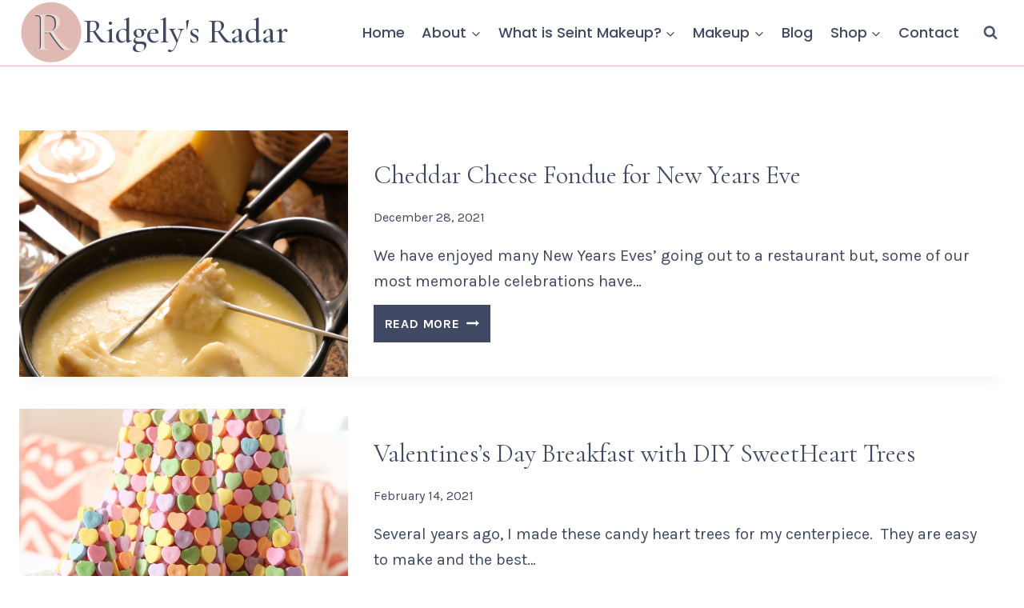

--- FILE ---
content_type: text/html
request_url: https://ridgelysradar.com/category/recipes/main-course
body_size: 30622
content:
<!doctype html>
<html lang="en-US" class="no-js" >
<head>
<meta charset="UTF-8">
<meta name="viewport" content="width=device-width, initial-scale=1, minimum-scale=1">
<meta name='robots' content='index, follow, max-image-preview:large, max-snippet:-1, max-video-preview:-1'/>
<style>img:is([sizes="auto" i], [sizes^="auto," i]){contain-intrinsic-size:3000px 1500px}</style>
<title>Main Course Archives | Ridgely&#039;s Radar</title>
<link rel="canonical" href="https://ridgelysradar.com/category/recipes/main-course"/>
<link rel="next" href="https://ridgelysradar.com/category/recipes/main-course/page/2"/>
<meta property="og:locale" content="en_US"/>
<meta property="og:type" content="article"/>
<meta property="og:title" content="Main Course Archives | Ridgely&#039;s Radar"/>
<meta property="og:url" content="https://ridgelysradar.com/category/recipes/main-course"/>
<meta property="og:site_name" content="Ridgely&#039;s Radar"/>
<meta property="og:image" content="https://ridgelysradar.com/wp-content/uploads/2023/09/RR-Round-Logo.png"/>
<meta property="og:image:width" content="500"/>
<meta property="og:image:height" content="500"/>
<meta property="og:image:type" content="image/png"/>
<meta name="twitter:card" content="summary_large_image"/>
<meta name="twitter:site" content="@RidgelysRadar"/>
<script type="application/ld+json" class="yoast-schema-graph">{"@context":"https://schema.org","@graph":[{"@type":"CollectionPage","@id":"https://ridgelysradar.com/category/recipes/main-course","url":"https://ridgelysradar.com/category/recipes/main-course","name":"Main Course Archives | Ridgely&#039;s Radar","isPartOf":{"@id":"https://ridgelysradar.com/#website"},"primaryImageOfPage":{"@id":"https://ridgelysradar.com/category/recipes/main-course#primaryimage"},"image":{"@id":"https://ridgelysradar.com/category/recipes/main-course#primaryimage"},"thumbnailUrl":"https://ridgelysradar.com/wp-content/uploads/2014/12/Fondue.png","breadcrumb":{"@id":"https://ridgelysradar.com/category/recipes/main-course#breadcrumb"},"inLanguage":"en-US"},{"@type":"ImageObject","inLanguage":"en-US","@id":"https://ridgelysradar.com/category/recipes/main-course#primaryimage","url":"https://ridgelysradar.com/wp-content/uploads/2014/12/Fondue.png","contentUrl":"https://ridgelysradar.com/wp-content/uploads/2014/12/Fondue.png","width":1080,"height":1350,"caption":"Don't know what to make for New Years Eve? We love to have Cheddar Cheese Fondue to start and then a Chocolate fondue for dessert!"},{"@type":"BreadcrumbList","@id":"https://ridgelysradar.com/category/recipes/main-course#breadcrumb","itemListElement":[{"@type":"ListItem","position":1,"name":"Home","item":"https://ridgelysradar.com/"},{"@type":"ListItem","position":2,"name":"Recipes","item":"https://ridgelysradar.com/category/recipes"},{"@type":"ListItem","position":3,"name":"Main Course"}]},{"@type":"WebSite","@id":"https://ridgelysradar.com/#website","url":"https://ridgelysradar.com/","name":"RidgelysRadar","description":"Simplify Your Beauty Routine","publisher":{"@id":"https://ridgelysradar.com/#organization"},"potentialAction":[{"@type":"SearchAction","target":{"@type":"EntryPoint","urlTemplate":"https://ridgelysradar.com/?s={search_term_string}"},"query-input":{"@type":"PropertyValueSpecification","valueRequired":true,"valueName":"search_term_string"}}],"inLanguage":"en-US"},{"@type":"Organization","@id":"https://ridgelysradar.com/#organization","name":"Ridgely's Radar","url":"https://ridgelysradar.com/","logo":{"@type":"ImageObject","inLanguage":"en-US","@id":"https://ridgelysradar.com/#/schema/logo/image/","url":"https://ridgelysradar.com/wp-content/uploads/2023/09/RR-Round-Logo.png","contentUrl":"https://ridgelysradar.com/wp-content/uploads/2023/09/RR-Round-Logo.png","width":500,"height":500,"caption":"Ridgely's Radar"},"image":{"@id":"https://ridgelysradar.com/#/schema/logo/image/"},"sameAs":["https://www.facebook.com/RidgelysRadar","https://x.com/RidgelysRadar","https://www.youtube.com/channel/UC2V6N5xzwCHBpbZGjjhchxQ","http://pinterest.com/ridgelysradar/","https://www.instagram.com/ridgelysradar/"]}]}</script>
<link rel="alternate" type="application/rss+xml" title="Ridgely&#039;s Radar &raquo; Feed" href="https://ridgelysradar.com/feed"/>
<link rel="stylesheet" type="text/css" href="//ridgelysradar.com/wp-content/cache/wpfc-minified/2r05jpac/fjva2.css" media="all"/>
<style id='classic-theme-styles-inline-css'>.wp-block-button__link{color:#fff;background-color:#32373c;border-radius:9999px;box-shadow:none;text-decoration:none;padding:calc(.667em + 2px) calc(1.333em + 2px);font-size:1.125em}.wp-block-file__button{background:#32373c;color:#fff;text-decoration:none}</style>
<style id='global-styles-inline-css'>:root{--wp--preset--aspect-ratio--square:1;--wp--preset--aspect-ratio--4-3:4/3;--wp--preset--aspect-ratio--3-4:3/4;--wp--preset--aspect-ratio--3-2:3/2;--wp--preset--aspect-ratio--2-3:2/3;--wp--preset--aspect-ratio--16-9:16/9;--wp--preset--aspect-ratio--9-16:9/16;--wp--preset--color--black:#000000;--wp--preset--color--cyan-bluish-gray:#abb8c3;--wp--preset--color--white:#ffffff;--wp--preset--color--pale-pink:#f78da7;--wp--preset--color--vivid-red:#cf2e2e;--wp--preset--color--luminous-vivid-orange:#ff6900;--wp--preset--color--luminous-vivid-amber:#fcb900;--wp--preset--color--light-green-cyan:#7bdcb5;--wp--preset--color--vivid-green-cyan:#00d084;--wp--preset--color--pale-cyan-blue:#8ed1fc;--wp--preset--color--vivid-cyan-blue:#0693e3;--wp--preset--color--vivid-purple:#9b51e0;--wp--preset--color--theme-palette-1:var(--global-palette1);--wp--preset--color--theme-palette-2:var(--global-palette2);--wp--preset--color--theme-palette-3:var(--global-palette3);--wp--preset--color--theme-palette-4:var(--global-palette4);--wp--preset--color--theme-palette-5:var(--global-palette5);--wp--preset--color--theme-palette-6:var(--global-palette6);--wp--preset--color--theme-palette-7:var(--global-palette7);--wp--preset--color--theme-palette-8:var(--global-palette8);--wp--preset--color--theme-palette-9:var(--global-palette9);--wp--preset--gradient--vivid-cyan-blue-to-vivid-purple:linear-gradient(135deg,rgba(6,147,227,1) 0%,rgb(155,81,224) 100%);--wp--preset--gradient--light-green-cyan-to-vivid-green-cyan:linear-gradient(135deg,rgb(122,220,180) 0%,rgb(0,208,130) 100%);--wp--preset--gradient--luminous-vivid-amber-to-luminous-vivid-orange:linear-gradient(135deg,rgba(252,185,0,1) 0%,rgba(255,105,0,1) 100%);--wp--preset--gradient--luminous-vivid-orange-to-vivid-red:linear-gradient(135deg,rgba(255,105,0,1) 0%,rgb(207,46,46) 100%);--wp--preset--gradient--very-light-gray-to-cyan-bluish-gray:linear-gradient(135deg,rgb(238,238,238) 0%,rgb(169,184,195) 100%);--wp--preset--gradient--cool-to-warm-spectrum:linear-gradient(135deg,rgb(74,234,220) 0%,rgb(151,120,209) 20%,rgb(207,42,186) 40%,rgb(238,44,130) 60%,rgb(251,105,98) 80%,rgb(254,248,76) 100%);--wp--preset--gradient--blush-light-purple:linear-gradient(135deg,rgb(255,206,236) 0%,rgb(152,150,240) 100%);--wp--preset--gradient--blush-bordeaux:linear-gradient(135deg,rgb(254,205,165) 0%,rgb(254,45,45) 50%,rgb(107,0,62) 100%);--wp--preset--gradient--luminous-dusk:linear-gradient(135deg,rgb(255,203,112) 0%,rgb(199,81,192) 50%,rgb(65,88,208) 100%);--wp--preset--gradient--pale-ocean:linear-gradient(135deg,rgb(255,245,203) 0%,rgb(182,227,212) 50%,rgb(51,167,181) 100%);--wp--preset--gradient--electric-grass:linear-gradient(135deg,rgb(202,248,128) 0%,rgb(113,206,126) 100%);--wp--preset--gradient--midnight:linear-gradient(135deg,rgb(2,3,129) 0%,rgb(40,116,252) 100%);--wp--preset--font-size--small:var(--global-font-size-small);--wp--preset--font-size--medium:var(--global-font-size-medium);--wp--preset--font-size--large:var(--global-font-size-large);--wp--preset--font-size--x-large:42px;--wp--preset--font-size--larger:var(--global-font-size-larger);--wp--preset--font-size--xxlarge:var(--global-font-size-xxlarge);--wp--preset--spacing--20:0.44rem;--wp--preset--spacing--30:0.67rem;--wp--preset--spacing--40:1rem;--wp--preset--spacing--50:1.5rem;--wp--preset--spacing--60:2.25rem;--wp--preset--spacing--70:3.38rem;--wp--preset--spacing--80:5.06rem;--wp--preset--shadow--natural:6px 6px 9px rgba(0, 0, 0, 0.2);--wp--preset--shadow--deep:12px 12px 50px rgba(0, 0, 0, 0.4);--wp--preset--shadow--sharp:6px 6px 0px rgba(0, 0, 0, 0.2);--wp--preset--shadow--outlined:6px 6px 0px -3px rgba(255, 255, 255, 1), 6px 6px rgba(0, 0, 0, 1);--wp--preset--shadow--crisp:6px 6px 0px rgba(0, 0, 0, 1);}:where(.is-layout-flex){gap:0.5em;}:where(.is-layout-grid){gap:0.5em;}body .is-layout-flex{display:flex;}.is-layout-flex{flex-wrap:wrap;align-items:center;}.is-layout-flex > :is(*, div){margin:0;}body .is-layout-grid{display:grid;}.is-layout-grid > :is(*, div){margin:0;}:where(.wp-block-columns.is-layout-flex){gap:2em;}:where(.wp-block-columns.is-layout-grid){gap:2em;}:where(.wp-block-post-template.is-layout-flex){gap:1.25em;}:where(.wp-block-post-template.is-layout-grid){gap:1.25em;}.has-black-color{color:var(--wp--preset--color--black) !important;}.has-cyan-bluish-gray-color{color:var(--wp--preset--color--cyan-bluish-gray) !important;}.has-white-color{color:var(--wp--preset--color--white) !important;}.has-pale-pink-color{color:var(--wp--preset--color--pale-pink) !important;}.has-vivid-red-color{color:var(--wp--preset--color--vivid-red) !important;}.has-luminous-vivid-orange-color{color:var(--wp--preset--color--luminous-vivid-orange) !important;}.has-luminous-vivid-amber-color{color:var(--wp--preset--color--luminous-vivid-amber) !important;}.has-light-green-cyan-color{color:var(--wp--preset--color--light-green-cyan) !important;}.has-vivid-green-cyan-color{color:var(--wp--preset--color--vivid-green-cyan) !important;}.has-pale-cyan-blue-color{color:var(--wp--preset--color--pale-cyan-blue) !important;}.has-vivid-cyan-blue-color{color:var(--wp--preset--color--vivid-cyan-blue) !important;}.has-vivid-purple-color{color:var(--wp--preset--color--vivid-purple) !important;}.has-black-background-color{background-color:var(--wp--preset--color--black) !important;}.has-cyan-bluish-gray-background-color{background-color:var(--wp--preset--color--cyan-bluish-gray) !important;}.has-white-background-color{background-color:var(--wp--preset--color--white) !important;}.has-pale-pink-background-color{background-color:var(--wp--preset--color--pale-pink) !important;}.has-vivid-red-background-color{background-color:var(--wp--preset--color--vivid-red) !important;}.has-luminous-vivid-orange-background-color{background-color:var(--wp--preset--color--luminous-vivid-orange) !important;}.has-luminous-vivid-amber-background-color{background-color:var(--wp--preset--color--luminous-vivid-amber) !important;}.has-light-green-cyan-background-color{background-color:var(--wp--preset--color--light-green-cyan) !important;}.has-vivid-green-cyan-background-color{background-color:var(--wp--preset--color--vivid-green-cyan) !important;}.has-pale-cyan-blue-background-color{background-color:var(--wp--preset--color--pale-cyan-blue) !important;}.has-vivid-cyan-blue-background-color{background-color:var(--wp--preset--color--vivid-cyan-blue) !important;}.has-vivid-purple-background-color{background-color:var(--wp--preset--color--vivid-purple) !important;}.has-black-border-color{border-color:var(--wp--preset--color--black) !important;}.has-cyan-bluish-gray-border-color{border-color:var(--wp--preset--color--cyan-bluish-gray) !important;}.has-white-border-color{border-color:var(--wp--preset--color--white) !important;}.has-pale-pink-border-color{border-color:var(--wp--preset--color--pale-pink) !important;}.has-vivid-red-border-color{border-color:var(--wp--preset--color--vivid-red) !important;}.has-luminous-vivid-orange-border-color{border-color:var(--wp--preset--color--luminous-vivid-orange) !important;}.has-luminous-vivid-amber-border-color{border-color:var(--wp--preset--color--luminous-vivid-amber) !important;}.has-light-green-cyan-border-color{border-color:var(--wp--preset--color--light-green-cyan) !important;}.has-vivid-green-cyan-border-color{border-color:var(--wp--preset--color--vivid-green-cyan) !important;}.has-pale-cyan-blue-border-color{border-color:var(--wp--preset--color--pale-cyan-blue) !important;}.has-vivid-cyan-blue-border-color{border-color:var(--wp--preset--color--vivid-cyan-blue) !important;}.has-vivid-purple-border-color{border-color:var(--wp--preset--color--vivid-purple) !important;}.has-vivid-cyan-blue-to-vivid-purple-gradient-background{background:var(--wp--preset--gradient--vivid-cyan-blue-to-vivid-purple) !important;}.has-light-green-cyan-to-vivid-green-cyan-gradient-background{background:var(--wp--preset--gradient--light-green-cyan-to-vivid-green-cyan) !important;}.has-luminous-vivid-amber-to-luminous-vivid-orange-gradient-background{background:var(--wp--preset--gradient--luminous-vivid-amber-to-luminous-vivid-orange) !important;}.has-luminous-vivid-orange-to-vivid-red-gradient-background{background:var(--wp--preset--gradient--luminous-vivid-orange-to-vivid-red) !important;}.has-very-light-gray-to-cyan-bluish-gray-gradient-background{background:var(--wp--preset--gradient--very-light-gray-to-cyan-bluish-gray) !important;}.has-cool-to-warm-spectrum-gradient-background{background:var(--wp--preset--gradient--cool-to-warm-spectrum) !important;}.has-blush-light-purple-gradient-background{background:var(--wp--preset--gradient--blush-light-purple) !important;}.has-blush-bordeaux-gradient-background{background:var(--wp--preset--gradient--blush-bordeaux) !important;}.has-luminous-dusk-gradient-background{background:var(--wp--preset--gradient--luminous-dusk) !important;}.has-pale-ocean-gradient-background{background:var(--wp--preset--gradient--pale-ocean) !important;}.has-electric-grass-gradient-background{background:var(--wp--preset--gradient--electric-grass) !important;}.has-midnight-gradient-background{background:var(--wp--preset--gradient--midnight) !important;}.has-small-font-size{font-size:var(--wp--preset--font-size--small) !important;}.has-medium-font-size{font-size:var(--wp--preset--font-size--medium) !important;}.has-large-font-size{font-size:var(--wp--preset--font-size--large) !important;}.has-x-large-font-size{font-size:var(--wp--preset--font-size--x-large) !important;}:where(.wp-block-post-template.is-layout-flex){gap:1.25em;}:where(.wp-block-post-template.is-layout-grid){gap:1.25em;}:where(.wp-block-columns.is-layout-flex){gap:2em;}:where(.wp-block-columns.is-layout-grid){gap:2em;}:root :where(.wp-block-pullquote){font-size:1.5em;line-height:1.6;}</style>
<link rel="stylesheet" type="text/css" href="//ridgelysradar.com/wp-content/cache/wpfc-minified/fft8tvc/fjva2.css" media="all"/>
<style id='kadence-global-inline-css'>:root{--global-palette1:#dfb9b2;--global-palette2:#d2e0e1;--global-palette3:#1A202C;--global-palette4:#2D3748;--global-palette5:#4A5568;--global-palette6:#404963;--global-palette7:#ebdcd7;--global-palette8:#F7FAFC;--global-palette9:#ffffff;--global-palette9rgb:255, 255, 255;--global-palette-highlight:var(--global-palette6);--global-palette-highlight-alt:#5f9caf;--global-palette-highlight-alt2:var(--global-palette9);--global-palette-btn-bg:var(--global-palette6);--global-palette-btn-bg-hover:var(--global-palette7);--global-palette-btn:var(--global-palette9);--global-palette-btn-hover:var(--global-palette6);--global-body-font-family:Karla, sans-serif;--global-heading-font-family:Karla, sans-serif;--global-primary-nav-font-family:Poppins, sans-serif;--global-fallback-font:sans-serif;--global-display-fallback-font:sans-serif;--global-content-width:1290px;--global-content-wide-width:calc(1290px + 230px);--global-content-narrow-width:842px;--global-content-edge-padding:1.5rem;--global-content-boxed-padding:2rem;--global-calc-content-width:calc(1290px - var(--global-content-edge-padding) - var(--global-content-edge-padding) );--wp--style--global--content-size:var(--global-calc-content-width);}.wp-site-blocks{--global-vw:calc( 100vw - ( 0.5 * var(--scrollbar-offset)));}body{background:var(--global-palette9);}body, input, select, optgroup, textarea{font-style:normal;font-weight:normal;font-size:20px;line-height:1.6;font-family:var(--global-body-font-family);color:var(--global-palette6);}.content-bg, body.content-style-unboxed .site{background:var(--global-palette9);}h1,h2,h3,h4,h5,h6{font-family:var(--global-heading-font-family);}h1{font-style:normal;font-weight:normal;font-size:36px;line-height:1.5;font-family:'Cormorant Garamond', serif;color:var(--global-palette6);}h2{font-style:normal;font-weight:normal;font-size:32px;line-height:1.5;font-family:'Cormorant Garamond', serif;color:var(--global-palette6);}h3{font-style:normal;font-weight:700;font-size:30px;line-height:1.5;font-family:'Cormorant Garamond', serif;color:var(--global-palette6);}h4{font-style:normal;font-weight:700;font-size:26px;line-height:1.5;font-family:'Cormorant Garamond', serif;color:var(--global-palette6);}h5{font-style:normal;font-weight:700;font-size:22px;line-height:1.5;font-family:Montserrat, sans-serif;color:var(--global-palette6);}h6{font-style:normal;font-weight:700;font-size:20px;line-height:1.5;font-family:'Cormorant Garamond', serif;color:var(--global-palette6);}.entry-hero h1{font-style:normal;}.entry-hero .kadence-breadcrumbs{max-width:1290px;}.site-container, .site-header-row-layout-contained, .site-footer-row-layout-contained, .entry-hero-layout-contained, .comments-area, .alignfull > .wp-block-cover__inner-container, .alignwide > .wp-block-cover__inner-container{max-width:var(--global-content-width);}.content-width-narrow .content-container.site-container, .content-width-narrow .hero-container.site-container{max-width:var(--global-content-narrow-width);}@media all and (min-width: 1520px){.wp-site-blocks .content-container  .alignwide{margin-left:-115px;margin-right:-115px;width:unset;max-width:unset;}}@media all and (min-width: 1102px){.content-width-narrow .wp-site-blocks .content-container .alignwide{margin-left:-130px;margin-right:-130px;width:unset;max-width:unset;}}.content-style-boxed .wp-site-blocks .entry-content .alignwide{margin-left:calc( -1 * var( --global-content-boxed-padding ) );margin-right:calc( -1 * var( --global-content-boxed-padding ) );}.content-area{margin-top:5rem;margin-bottom:5rem;}@media all and (max-width: 1024px){.content-area{margin-top:3rem;margin-bottom:3rem;}}@media all and (max-width: 767px){.content-area{margin-top:2rem;margin-bottom:2rem;}}@media all and (max-width: 1024px){:root{--global-content-boxed-padding:2rem;}}@media all and (max-width: 767px){:root{--global-content-boxed-padding:1.5rem;}}.entry-content-wrap{padding:2rem;}@media all and (max-width: 1024px){.entry-content-wrap{padding:2rem;}}@media all and (max-width: 767px){.entry-content-wrap{padding:1.5rem;}}.entry.single-entry{box-shadow:0px 15px 15px -10px rgba(0,0,0,0.05);}.entry.loop-entry{box-shadow:0px 15px 15px -10px rgba(0,0,0,0.05);}.loop-entry .entry-content-wrap{padding:2rem;}@media all and (max-width: 1024px){.loop-entry .entry-content-wrap{padding:2rem;}}@media all and (max-width: 767px){.loop-entry .entry-content-wrap{padding:1.5rem;}}button, .button, .wp-block-button__link, input[type="button"], input[type="reset"], input[type="submit"], .fl-button, .elementor-button-wrapper .elementor-button, .wc-block-components-checkout-place-order-button, .wc-block-cart__submit{font-style:normal;text-transform:uppercase;border-radius:1px;border:1px solid currentColor;border-color:var(--global-palette6);box-shadow:0px 0px 0px -7px rgba(0,0,0,0);}button:hover, button:focus, button:active, .button:hover, .button:focus, .button:active, .wp-block-button__link:hover, .wp-block-button__link:focus, .wp-block-button__link:active, input[type="button"]:hover, input[type="button"]:focus, input[type="button"]:active, input[type="reset"]:hover, input[type="reset"]:focus, input[type="reset"]:active, input[type="submit"]:hover, input[type="submit"]:focus, input[type="submit"]:active, .elementor-button-wrapper .elementor-button:hover, .elementor-button-wrapper .elementor-button:focus, .elementor-button-wrapper .elementor-button:active, .wc-block-cart__submit:hover{border-color:var(--global-palette6);box-shadow:0px 15px 25px -7px rgba(0,0,0,0.1);}.kb-button.kb-btn-global-outline.kb-btn-global-inherit{padding-top:calc(px - 2px);padding-right:calc(px - 2px);padding-bottom:calc(px - 2px);padding-left:calc(px - 2px);}@media all and (max-width: 1024px){button, .button, .wp-block-button__link, input[type="button"], input[type="reset"], input[type="submit"], .fl-button, .elementor-button-wrapper .elementor-button, .wc-block-components-checkout-place-order-button, .wc-block-cart__submit{border-color:var(--global-palette6);}}@media all and (max-width: 767px){button, .button, .wp-block-button__link, input[type="button"], input[type="reset"], input[type="submit"], .fl-button, .elementor-button-wrapper .elementor-button, .wc-block-components-checkout-place-order-button, .wc-block-cart__submit{border-color:var(--global-palette6);}}@media all and (min-width: 1025px){.transparent-header .entry-hero .entry-hero-container-inner{padding-top:80px;}}@media all and (max-width: 1024px){.mobile-transparent-header .entry-hero .entry-hero-container-inner{padding-top:80px;}}@media all and (max-width: 767px){.mobile-transparent-header .entry-hero .entry-hero-container-inner{padding-top:80px;}}#kt-scroll-up-reader, #kt-scroll-up{border-radius:0px 0px 0px 0px;color:var(--global-palette6);bottom:30px;font-size:1.2em;padding:0.4em 0.4em 0.4em 0.4em;}#kt-scroll-up-reader.scroll-up-side-right, #kt-scroll-up.scroll-up-side-right{right:30px;}#kt-scroll-up-reader.scroll-up-side-left, #kt-scroll-up.scroll-up-side-left{left:30px;}@media all and (hover: hover){#kt-scroll-up-reader:hover, #kt-scroll-up:hover{color:var(--global-palette7);}}.wp-site-blocks .post-archive-title h1{color:var(--global-palette6);}.loop-entry.type-post h2.entry-title{font-style:normal;color:var(--global-palette6);}
@media all and (max-width: 1024px){.mobile-transparent-header #masthead{position:absolute;left:0px;right:0px;z-index:100;}.kadence-scrollbar-fixer.mobile-transparent-header #masthead{right:var(--scrollbar-offset,0);}.mobile-transparent-header #masthead, .mobile-transparent-header .site-top-header-wrap .site-header-row-container-inner, .mobile-transparent-header .site-main-header-wrap .site-header-row-container-inner, .mobile-transparent-header .site-bottom-header-wrap .site-header-row-container-inner{background:transparent;}.site-header-row-tablet-layout-fullwidth, .site-header-row-tablet-layout-standard{padding:0px;}}@media all and (min-width: 1025px){.transparent-header #masthead{position:absolute;left:0px;right:0px;z-index:100;}.transparent-header.kadence-scrollbar-fixer #masthead{right:var(--scrollbar-offset,0);}.transparent-header #masthead, .transparent-header .site-top-header-wrap .site-header-row-container-inner, .transparent-header .site-main-header-wrap .site-header-row-container-inner, .transparent-header .site-bottom-header-wrap .site-header-row-container-inner{background:transparent;}}.site-branding a.brand img{max-width:80px;}.site-branding a.brand img.svg-logo-image{width:80px;}.site-branding{padding:0px 0px 2px 0px;}.site-branding .site-title{font-style:normal;font-weight:500;font-size:42px;line-height:1.2;font-family:'Cormorant Garamond', serif;color:#404963;}.site-branding .site-title:hover{color:#5f9caf;}body.home .site-branding .site-title{color:var(--global-palette6);}#masthead, #masthead .kadence-sticky-header.item-is-fixed:not(.item-at-start):not(.site-header-row-container):not(.site-main-header-wrap), #masthead .kadence-sticky-header.item-is-fixed:not(.item-at-start) > .site-header-row-container-inner{background:var(--global-palette7);}.site-main-header-wrap .site-header-row-container-inner{background:var(--global-palette9);border-top:0px none transparent;border-bottom:1px solid var(--global-palette1);}.site-main-header-inner-wrap{min-height:80px;}.transparent-header #masthead .site-main-header-wrap .site-header-row-container-inner{background:var(--global-palette9);}.header-navigation[class*="header-navigation-style-underline"] .header-menu-container.primary-menu-container>ul>li>a:after{width:calc( 100% - 1.2em);}.main-navigation .primary-menu-container > ul > li.menu-item > a{padding-left:calc(1.2em / 2);padding-right:calc(1.2em / 2);padding-top:0.6em;padding-bottom:0.6em;color:#404963;background:var(--global-palette9);}.main-navigation .primary-menu-container > ul > li.menu-item .dropdown-nav-special-toggle{right:calc(1.2em / 2);}.main-navigation .primary-menu-container > ul li.menu-item > a{font-style:normal;font-weight:500;font-size:18px;font-family:var(--global-primary-nav-font-family);}.main-navigation .primary-menu-container > ul > li.menu-item > a:hover{color:#404963;background:var(--global-palette9);}.main-navigation .primary-menu-container > ul > li.menu-item.current-menu-item > a{color:#404963;background:var(--global-palette9);}.header-navigation .header-menu-container ul ul.sub-menu, .header-navigation .header-menu-container ul ul.submenu{background:var(--global-palette7);box-shadow:0px 2px 13px 0px rgba(0,0,0,0.1);}.header-navigation .header-menu-container ul ul li.menu-item, .header-menu-container ul.menu > li.kadence-menu-mega-enabled > ul > li.menu-item > a{border-bottom:1px solid rgba(255,255,255,0.1);}.header-navigation .header-menu-container ul ul li.menu-item > a{width:200px;padding-top:1em;padding-bottom:1em;color:#404963;font-style:normal;font-size:17px;}.header-navigation .header-menu-container ul ul li.menu-item > a:hover{color:#404963;background:var(--global-palette1);}.header-navigation .header-menu-container ul ul li.menu-item.current-menu-item > a{color:#404963;background:var(--global-palette9);}.mobile-toggle-open-container .menu-toggle-open, .mobile-toggle-open-container .menu-toggle-open:focus{color:var(--global-palette5);padding:0.4em 0.6em 0.4em 0.6em;font-size:14px;}.mobile-toggle-open-container .menu-toggle-open.menu-toggle-style-bordered{border:1px solid currentColor;}.mobile-toggle-open-container .menu-toggle-open .menu-toggle-icon{font-size:20px;}.mobile-toggle-open-container .menu-toggle-open:hover, .mobile-toggle-open-container .menu-toggle-open:focus-visible{color:var(--global-palette-highlight);}.mobile-navigation ul li{font-size:14px;}.mobile-navigation ul li a{padding-top:1em;padding-bottom:1em;}.mobile-navigation ul li > a, .mobile-navigation ul li.menu-item-has-children > .drawer-nav-drop-wrap{background:var(--global-palette7);color:var(--global-palette6);}.mobile-navigation ul li > a:hover, .mobile-navigation ul li.menu-item-has-children > .drawer-nav-drop-wrap:hover{background:var(--global-palette6);color:var(--global-palette7);}.mobile-navigation ul li.current-menu-item > a, .mobile-navigation ul li.current-menu-item.menu-item-has-children > .drawer-nav-drop-wrap{background:var(--global-palette6);color:var(--global-palette9);}.mobile-navigation ul li.menu-item-has-children .drawer-nav-drop-wrap, .mobile-navigation ul li:not(.menu-item-has-children) a{border-bottom:1px solid var(--global-palette6);}.mobile-navigation:not(.drawer-navigation-parent-toggle-true) ul li.menu-item-has-children .drawer-nav-drop-wrap button{border-left:1px solid var(--global-palette6);}#mobile-drawer .drawer-inner, #mobile-drawer.popup-drawer-layout-fullwidth.popup-drawer-animation-slice .pop-portion-bg, #mobile-drawer.popup-drawer-layout-fullwidth.popup-drawer-animation-slice.pop-animated.show-drawer .drawer-inner{background:var(--global-palette7);}#mobile-drawer .drawer-header .drawer-toggle{padding:0.6em 0.15em 0.6em 0.15em;font-size:24px;}#mobile-drawer .drawer-header .drawer-toggle, #mobile-drawer .drawer-header .drawer-toggle:focus{color:var(--global-palette6);background:var(--global-palette9);}#mobile-drawer .drawer-header .drawer-toggle:hover, #mobile-drawer .drawer-header .drawer-toggle:focus:hover{color:var(--global-palette6);background:var(--global-palette7);}.search-toggle-open-container .search-toggle-open{background:var(--global-palette9);color:var(--global-palette5);}.search-toggle-open-container .search-toggle-open.search-toggle-style-bordered{border:1px solid currentColor;}.search-toggle-open-container .search-toggle-open .search-toggle-icon{font-size:1em;}.search-toggle-open-container .search-toggle-open:hover, .search-toggle-open-container .search-toggle-open:focus{color:var(--global-palette9);}#search-drawer .drawer-inner .drawer-content form input.search-field, #search-drawer .drawer-inner .drawer-content form .kadence-search-icon-wrap, #search-drawer .drawer-header{color:var(--global-palette6);}#search-drawer .drawer-inner .drawer-content form input.search-field:focus, #search-drawer .drawer-inner .drawer-content form input.search-submit:hover ~ .kadence-search-icon-wrap, #search-drawer .drawer-inner .drawer-content form button[type="submit"]:hover ~ .kadence-search-icon-wrap{color:var(--global-palette6);}#search-drawer .drawer-inner{background:var(--global-palette7);}
.site-middle-footer-wrap .site-footer-row-container-inner{font-style:normal;font-size:16px;color:var(--global-palette6);}.site-footer .site-middle-footer-wrap a:where(:not(.button):not(.wp-block-button__link):not(.wp-element-button)){color:var(--global-palette6);}.site-footer .site-middle-footer-wrap a:where(:not(.button):not(.wp-block-button__link):not(.wp-element-button)):hover{color:#dfb9b2;}.site-middle-footer-inner-wrap{padding-top:20px;padding-bottom:0px;grid-column-gap:30px;grid-row-gap:30px;}.site-middle-footer-inner-wrap .widget{margin-bottom:30px;}.site-middle-footer-inner-wrap .widget-area .widget-title{font-style:normal;font-weight:600;font-size:18px;color:var(--global-palette6);}.site-middle-footer-inner-wrap .site-footer-section:not(:last-child):after{border-right:1px solid var(--global-palette1);right:calc(-30px / 2);}.site-bottom-footer-inner-wrap{padding-top:5px;padding-bottom:5px;grid-column-gap:30px;}.site-bottom-footer-inner-wrap .widget{margin-bottom:30px;}.site-bottom-footer-inner-wrap .site-footer-section:not(:last-child):after{right:calc(-30px / 2);}.footer-social-wrap .footer-social-inner-wrap{font-size:1.27em;gap:0.3em;}.site-footer .site-footer-wrap .site-footer-section .footer-social-wrap .footer-social-inner-wrap .social-button{border:2px none transparent;border-radius:3px;}#colophon .footer-html{font-style:normal;font-size:15px;color:var(--global-palette6);}#colophon .site-footer-row-container .site-footer-row .footer-html a{color:var(--global-palette6);}#colophon .site-footer-row-container .site-footer-row .footer-html a:hover{color:var(--global-palette6);}</style>
<link rel="stylesheet" type="text/css" href="//ridgelysradar.com/wp-content/cache/wpfc-minified/8wjkz89c/fjvdj.css" media="all"/>
<style id='kadence-blocks-global-variables-inline-css'>:root{--global-kb-font-size-sm:clamp(0.8rem, 0.73rem + 0.217vw, 0.9rem);--global-kb-font-size-md:clamp(1.1rem, 0.995rem + 0.326vw, 1.25rem);--global-kb-font-size-lg:clamp(1.75rem, 1.576rem + 0.543vw, 2rem);--global-kb-font-size-xl:clamp(2.25rem, 1.728rem + 1.63vw, 3rem);--global-kb-font-size-xxl:clamp(2.5rem, 1.456rem + 3.26vw, 4rem);--global-kb-font-size-xxxl:clamp(2.75rem, 0.489rem + 7.065vw, 6rem);}</style>
<style id="kadence_blocks_palette_css">:root .has-kb-palette-6-color{color:#404963}:root .has-kb-palette-6-background-color{background-color:#404963}:root .has-kb-palette-7-color{color:#d7b79d}:root .has-kb-palette-7-background-color{background-color:#d7b79d}:root .has-kb-palette-8-color{color:#7c5e4d}:root .has-kb-palette-8-background-color{background-color:#7c5e4d}:root .has-kb-palette-9-color{color:#9fc3d0}:root .has-kb-palette-9-background-color{background-color:#9fc3d0}:root .has-kb-palette-11-color{color:#dfc777}:root .has-kb-palette-11-background-color{background-color:#dfc777}:root .has-kb-palette-12-color{color:#d89c97}:root .has-kb-palette-12-background-color{background-color:#d89c97}:root .has-kb-palette-13-color{color:#5f9caf}:root .has-kb-palette-13-background-color{background-color:#5f9caf}:root .has-kb-palette-77-color{color:#888888}:root .has-kb-palette-77-background-color{background-color:#888888}</style>
<script data-wpfc-render="false">(function(){let events=["mousemove", "wheel", "scroll", "touchstart", "touchmove"];let fired=false;events.forEach(function(event){window.addEventListener(event, function(){if(fired===false){fired=true;setTimeout(function(){ (function(d,s){var f=d.getElementsByTagName(s)[0];j=d.createElement(s);j.setAttribute('src', 'https://ridgelysradar.com/wp-content/plugins/cookie-law-info/lite/frontend/js/script.min.js?ver=3.3.9');j.setAttribute('id', 'cookie-law-info-js');f.parentNode.insertBefore(j,f);})(document,'script'); }, 100);}},{once: true});});})();</script>
<link rel="https://api.w.org/" href="https://ridgelysradar.com/wp-json/"/><link rel="alternate" title="JSON" type="application/json" href="https://ridgelysradar.com/wp-json/wp/v2/categories/27"/><link rel="EditURI" type="application/rsd+xml" title="RSD" href="https://ridgelysradar.com/xmlrpc.php?rsd"/>
<style id="cky-style-inline">[data-cky-tag]{visibility:hidden;}</style>
<script data-wpfc-render="false">(function(){let events=["mousemove", "wheel", "scroll", "touchstart", "touchmove"];let fired=false;events.forEach(function(event){window.addEventListener(event, function(){if(fired===false){fired=true;setTimeout(function(){ (function(d,s){var f=d.getElementsByTagName(s)[0];j=d.createElement(s);j.setAttribute('src', 'https://www.googletagmanager.com/gtag/js?id=G-KBSGGSY8X6');f.parentNode.insertBefore(j,f);})(document,'script'); }, 200);}},{once: true});});})();</script>
<script>window.dataLayer=window.dataLayer||[];
function gtag(){dataLayer.push(arguments);}
gtag('js', new Date());
gtag('config', 'G-KBSGGSY8X6');</script>
<style>.tippy-box[data-theme~="wprm"]{background-color:#333333;color:#FFFFFF;}
.tippy-box[data-theme~="wprm"][data-placement^="top"] > .tippy-arrow::before{border-top-color:#333333;}
.tippy-box[data-theme~="wprm"][data-placement^="bottom"] > .tippy-arrow::before{border-bottom-color:#333333;}
.tippy-box[data-theme~="wprm"][data-placement^="left"] > .tippy-arrow::before{border-left-color:#333333;}
.tippy-box[data-theme~="wprm"][data-placement^="right"] > .tippy-arrow::before{border-right-color:#333333;}
.tippy-box[data-theme~="wprm"] a{color:#FFFFFF;}
.wprm-comment-rating svg{width:18px !important;height:18px !important;}
img.wprm-comment-rating{width:90px !important;height:18px !important;}
body{--comment-rating-star-color:#343434;}
body{--wprm-popup-font-size:16px;}
body{--wprm-popup-background:#ffffff;}
body{--wprm-popup-title:#000000;}
body{--wprm-popup-content:#444444;}
body{--wprm-popup-button-background:#444444;}
body{--wprm-popup-button-text:#ffffff;}
body{--wprm-popup-accent:#747B2D;}</style><style>.wprm-glossary-term{color:#5A822B;text-decoration:underline;cursor:help;}</style><style>.wprm-recipe-template-ridgely-snippet-basic-buttons{font-family:inherit;
font-size:0.9em;
text-align:center;
margin-top:0px;
margin-bottom:10px;
}
.wprm-recipe-template-ridgely-snippet-basic-buttons a{margin:5px;
margin:5px;
}
.wprm-recipe-template-ridgely-snippet-basic-buttons a:first-child{margin-left:0;}
.wprm-recipe-template-ridgely-snippet-basic-buttons a:last-child{margin-right:0;}.wprm-recipe-template-snippet-basic-buttons{font-family:inherit;
font-size:0.9em;
text-align:center;
margin-top:0px;
margin-bottom:10px;
}
.wprm-recipe-template-snippet-basic-buttons a{margin:5px;
margin:5px;
}
.wprm-recipe-template-snippet-basic-buttons a:first-child{margin-left:0;}
.wprm-recipe-template-snippet-basic-buttons a:last-child{margin-right:0;}.wprm-recipe-template-ridgely-compact{margin:20px auto;background-color:#fafafa;
font-family:-apple-system, BlinkMacSystemFont, "Segoe UI", Roboto, Oxygen-Sans, Ubuntu, Cantarell, "Helvetica Neue", sans-serif;
font-size:0.9em;
line-height:1.5em !important;
color:#333333;
max-width:650px;
}
.wprm-recipe-template-ridgely-compact a{color:#3498db;
}
.wprm-recipe-template-ridgely-compact p, .wprm-recipe-template-ridgely-compact li{font-family:-apple-system, BlinkMacSystemFont, "Segoe UI", Roboto, Oxygen-Sans, Ubuntu, Cantarell, "Helvetica Neue", sans-serif;
font-size:1em !important;line-height:1.5em !important;
}
.wprm-recipe-template-ridgely-compact li{margin:0 0 0 32px !important;padding:0 !important;}
.rtl .wprm-recipe-template-ridgely-compact li{margin:0 32px 0 0 !important;}
.wprm-recipe-template-ridgely-compact ol, .wprm-recipe-template-ridgely-compact ul{margin:0 !important;padding:0 !important;}
.wprm-recipe-template-ridgely-compact br{display:none;}
.wprm-recipe-template-ridgely-compact .wprm-recipe-name, .wprm-recipe-template-ridgely-compact .wprm-recipe-header{font-family:-apple-system, BlinkMacSystemFont, "Segoe UI", Roboto, Oxygen-Sans, Ubuntu, Cantarell, "Helvetica Neue", sans-serif;
color:#212121;
line-height:1.3em;
}
.wprm-recipe-template-ridgely-compact h1, .wprm-recipe-template-ridgely-compact h2, .wprm-recipe-template-ridgely-compact h3, .wprm-recipe-template-ridgely-compact h4, .wprm-recipe-template-ridgely-compact h5, .wprm-recipe-template-ridgely-compact h6{font-family:-apple-system, BlinkMacSystemFont, "Segoe UI", Roboto, Oxygen-Sans, Ubuntu, Cantarell, "Helvetica Neue", sans-serif;
color:#212121;
line-height:1.3em;
margin:0 !important;padding:0 !important;}
.wprm-recipe-template-ridgely-compact .wprm-recipe-header{margin-top:1.2em !important;}
.wprm-recipe-template-ridgely-compact h1{font-size:2em;
}
.wprm-recipe-template-ridgely-compact h2{font-size:1.8em;
}
.wprm-recipe-template-ridgely-compact h3{font-size:1.2em;
}
.wprm-recipe-template-ridgely-compact h4{font-size:1em;
}
.wprm-recipe-template-ridgely-compact h5{font-size:1em;
}
.wprm-recipe-template-ridgely-compact h6{font-size:1em;
}.wprm-recipe-template-ridgely-compact{border-style:solid;
border-width:1px;
border-color:#777777;
border-radius:0px;
padding:10px;}.wprm-recipe-template-compact-howto{margin:20px auto;background-color:#fafafa;
font-family:-apple-system, BlinkMacSystemFont, "Segoe UI", Roboto, Oxygen-Sans, Ubuntu, Cantarell, "Helvetica Neue", sans-serif;
font-size:0.9em;
line-height:1.5em;
color:#333333;
max-width:650px;
}
.wprm-recipe-template-compact-howto a{color:#3498db;
}
.wprm-recipe-template-compact-howto p, .wprm-recipe-template-compact-howto li{font-family:-apple-system, BlinkMacSystemFont, "Segoe UI", Roboto, Oxygen-Sans, Ubuntu, Cantarell, "Helvetica Neue", sans-serif;
font-size:1em !important;line-height:1.5em !important;
}
.wprm-recipe-template-compact-howto li{margin:0 0 0 32px !important;padding:0 !important;}
.rtl .wprm-recipe-template-compact-howto li{margin:0 32px 0 0 !important;}
.wprm-recipe-template-compact-howto ol, .wprm-recipe-template-compact-howto ul{margin:0 !important;padding:0 !important;}
.wprm-recipe-template-compact-howto br{display:none;}
.wprm-recipe-template-compact-howto .wprm-recipe-name, .wprm-recipe-template-compact-howto .wprm-recipe-header{font-family:-apple-system, BlinkMacSystemFont, "Segoe UI", Roboto, Oxygen-Sans, Ubuntu, Cantarell, "Helvetica Neue", sans-serif;
color:#000000;
line-height:1.3em;
}
.wprm-recipe-template-compact-howto .wprm-recipe-header *{font-family:-apple-system, BlinkMacSystemFont, "Segoe UI", Roboto, Oxygen-Sans, Ubuntu, Cantarell, "Helvetica Neue", sans-serif;
}
.wprm-recipe-template-compact-howto h1, .wprm-recipe-template-compact-howto h2, .wprm-recipe-template-compact-howto h3, .wprm-recipe-template-compact-howto h4, .wprm-recipe-template-compact-howto h5, .wprm-recipe-template-compact-howto h6{font-family:-apple-system, BlinkMacSystemFont, "Segoe UI", Roboto, Oxygen-Sans, Ubuntu, Cantarell, "Helvetica Neue", sans-serif;
color:#212121;
line-height:1.3em;
margin:0 !important;padding:0 !important;}
.wprm-recipe-template-compact-howto .wprm-recipe-header{margin-top:1.2em !important;}
.wprm-recipe-template-compact-howto h1{font-size:2em;
}
.wprm-recipe-template-compact-howto h2{font-size:1.8em;
}
.wprm-recipe-template-compact-howto h3{font-size:1.2em;
}
.wprm-recipe-template-compact-howto h4{font-size:1em;
}
.wprm-recipe-template-compact-howto h5{font-size:1em;
}
.wprm-recipe-template-compact-howto h6{font-size:1em;
}.wprm-recipe-template-compact-howto{border-style:solid;
border-width:1px;
border-color:#777777;
border-radius:0px;
padding:10px;}.wprm-recipe-template-chic{margin:20px auto;background-color:#fafafa;
font-family:-apple-system, BlinkMacSystemFont, "Segoe UI", Roboto, Oxygen-Sans, Ubuntu, Cantarell, "Helvetica Neue", sans-serif;
font-size:0.9em;
line-height:1.5em;
color:#333333;
max-width:650px;
}
.wprm-recipe-template-chic a{color:#3498db;
}
.wprm-recipe-template-chic p, .wprm-recipe-template-chic li{font-family:-apple-system, BlinkMacSystemFont, "Segoe UI", Roboto, Oxygen-Sans, Ubuntu, Cantarell, "Helvetica Neue", sans-serif;
font-size:1em !important;line-height:1.5em !important;
}
.wprm-recipe-template-chic li{margin:0 0 0 32px !important;padding:0 !important;}
.rtl .wprm-recipe-template-chic li{margin:0 32px 0 0 !important;}
.wprm-recipe-template-chic ol, .wprm-recipe-template-chic ul{margin:0 !important;padding:0 !important;}
.wprm-recipe-template-chic br{display:none;}
.wprm-recipe-template-chic .wprm-recipe-name, .wprm-recipe-template-chic .wprm-recipe-header{font-family:-apple-system, BlinkMacSystemFont, "Segoe UI", Roboto, Oxygen-Sans, Ubuntu, Cantarell, "Helvetica Neue", sans-serif;
color:#000000;
line-height:1.3em;
}
.wprm-recipe-template-chic .wprm-recipe-header *{font-family:-apple-system, BlinkMacSystemFont, "Segoe UI", Roboto, Oxygen-Sans, Ubuntu, Cantarell, "Helvetica Neue", sans-serif;
}
.wprm-recipe-template-chic h1, .wprm-recipe-template-chic h2, .wprm-recipe-template-chic h3, .wprm-recipe-template-chic h4, .wprm-recipe-template-chic h5, .wprm-recipe-template-chic h6{font-family:-apple-system, BlinkMacSystemFont, "Segoe UI", Roboto, Oxygen-Sans, Ubuntu, Cantarell, "Helvetica Neue", sans-serif;
color:#212121;
line-height:1.3em;
margin:0 !important;padding:0 !important;}
.wprm-recipe-template-chic .wprm-recipe-header{margin-top:1.2em !important;}
.wprm-recipe-template-chic h1{font-size:2em;
}
.wprm-recipe-template-chic h2{font-size:1.8em;
}
.wprm-recipe-template-chic h3{font-size:1.2em;
}
.wprm-recipe-template-chic h4{font-size:1em;
}
.wprm-recipe-template-chic h5{font-size:1em;
}
.wprm-recipe-template-chic h6{font-size:1em;
}.wprm-recipe-template-chic{font-size:1em;
border-style:solid;
border-width:1px;
border-color:#E0E0E0;
padding:10px;background-color:#ffffff;
max-width:950px;
}
.wprm-recipe-template-chic a{color:#5A822B;
}
.wprm-recipe-template-chic .wprm-recipe-name{line-height:1.3em;font-weight:bold;}
.wprm-recipe-template-chic .wprm-template-chic-buttons{clear:both;font-size:0.9em;text-align:center;}
.wprm-recipe-template-chic .wprm-template-chic-buttons .wprm-recipe-icon{margin-right:5px;}
.wprm-recipe-template-chic .wprm-recipe-header{margin-bottom:0.5em !important;}
.wprm-recipe-template-chic .wprm-nutrition-label-container{font-size:0.9em;}
.wprm-recipe-template-chic .wprm-call-to-action{border-radius:3px;}</style>
<link rel="icon" href="https://ridgelysradar.com/wp-content/uploads/2023/09/cropped-RR-Round-Logo-32x32.png" sizes="32x32"/>
<link rel="icon" href="https://ridgelysradar.com/wp-content/uploads/2023/09/cropped-RR-Round-Logo-192x192.png" sizes="192x192"/>
<link rel="apple-touch-icon" href="https://ridgelysradar.com/wp-content/uploads/2023/09/cropped-RR-Round-Logo-180x180.png"/>
<meta name="msapplication-TileImage" content="https://ridgelysradar.com/wp-content/uploads/2023/09/cropped-RR-Round-Logo-270x270.png"/>
<style id="wp-custom-css">a.post-more-link{background-color:#404963;color:white;padding:14px;}
a.post-more-link:hover{background-color:#FFFFFF;color:#404963;padding:15px;border-color:#404963;border-width:1px;border-style:solid;}
.adjust-top{margin-top:-40px;}
a:hover, a:focus, a:active{font-weight:700;}
.rotate-image{transform:rotate(15deg);}
[data-ff-el="root"].ff-629643e8fcd62d77ac3e4b46 .ff-629643e8fcd62d77ac3e4b46__label{border-color:#DFB9B2!important;}
[data-ff-el="root"].ff-629643e8fcd62d77ac3e4b46 .ff-629643e8fcd62d77ac3e4b46__title{color:#404963;font-family:cormorant garamond, serif;}
[data-ff-el="root"].ff-629643e8fcd62d77ac3e4b46 .ff-629643e8fcd62d77ac3e4b46__subtitle *{font-family:karla, sans-serif!important;color:#404963!important;}
[data-ff-el="root"].ff-629643e8fcd62d77ac3e4b46 .ff-629643e8fcd62d77ac3e4b46__label{color:#404963!important;font-family:karla,sans-serif!important;}</style>
<script data-wpfc-render="false">var Wpfcll={s:[],osl:0,scroll:false,i:function(){Wpfcll.ss();window.addEventListener('load',function(){let observer=new MutationObserver(mutationRecords=>{Wpfcll.osl=Wpfcll.s.length;Wpfcll.ss();if(Wpfcll.s.length > Wpfcll.osl){Wpfcll.ls(false);}});observer.observe(document.getElementsByTagName("html")[0],{childList:true,attributes:true,subtree:true,attributeFilter:["src"],attributeOldValue:false,characterDataOldValue:false});Wpfcll.ls(true);});window.addEventListener('scroll',function(){Wpfcll.scroll=true;Wpfcll.ls(false);});window.addEventListener('resize',function(){Wpfcll.scroll=true;Wpfcll.ls(false);});window.addEventListener('click',function(){Wpfcll.scroll=true;Wpfcll.ls(false);});},c:function(e,pageload){var w=document.documentElement.clientHeight || body.clientHeight;var n=0;if(pageload){n=0;}else{n=(w > 800) ? 800:200;n=Wpfcll.scroll ? 800:n;}var er=e.getBoundingClientRect();var t=0;var p=e.parentNode ? e.parentNode:false;if(typeof p.getBoundingClientRect=="undefined"){var pr=false;}else{var pr=p.getBoundingClientRect();}if(er.x==0 && er.y==0){for(var i=0;i < 10;i++){if(p){if(pr.x==0 && pr.y==0){if(p.parentNode){p=p.parentNode;}if(typeof p.getBoundingClientRect=="undefined"){pr=false;}else{pr=p.getBoundingClientRect();}}else{t=pr.top;break;}}};}else{t=er.top;}if(w - t+n > 0){return true;}return false;},r:function(e,pageload){var s=this;var oc,ot;try{oc=e.getAttribute("data-wpfc-original-src");ot=e.getAttribute("data-wpfc-original-srcset");originalsizes=e.getAttribute("data-wpfc-original-sizes");if(s.c(e,pageload)){if(oc || ot){if(e.tagName=="DIV" || e.tagName=="A" || e.tagName=="SPAN"){e.style.backgroundImage="url("+oc+")";e.removeAttribute("data-wpfc-original-src");e.removeAttribute("data-wpfc-original-srcset");e.removeAttribute("onload");}else{if(oc){e.setAttribute('src',oc);}if(ot){e.setAttribute('srcset',ot);}if(originalsizes){e.setAttribute('sizes',originalsizes);}if(e.getAttribute("alt") && e.getAttribute("alt")=="blank"){e.removeAttribute("alt");}e.removeAttribute("data-wpfc-original-src");e.removeAttribute("data-wpfc-original-srcset");e.removeAttribute("data-wpfc-original-sizes");e.removeAttribute("onload");if(e.tagName=="IFRAME"){var y="https://www.youtube.com/embed/";if(navigator.userAgent.match(/\sEdge?\/\d/i)){e.setAttribute('src',e.getAttribute("src").replace(/.+\/templates\/youtube\.html\#/,y));}e.onload=function(){if(typeof window.jQuery !="undefined"){if(jQuery.fn.fitVids){jQuery(e).parent().fitVids({customSelector:"iframe[src]"});}}var s=e.getAttribute("src").match(/templates\/youtube\.html\#(.+)/);if(s){try{var i=e.contentDocument || e.contentWindow;if(i.location.href=="about:blank"){e.setAttribute('src',y+s[1]);}}catch(err){e.setAttribute('src',y+s[1]);}}}}}}else{if(e.tagName=="NOSCRIPT"){if(typeof window.jQuery !="undefined"){if(jQuery(e).attr("data-type")=="wpfc"){e.removeAttribute("data-type");jQuery(e).after(jQuery(e).text());}}}}}}catch(error){console.log(error);console.log("==>",e);}},ss:function(){var i=Array.prototype.slice.call(document.getElementsByTagName("img"));var f=Array.prototype.slice.call(document.getElementsByTagName("iframe"));var d=Array.prototype.slice.call(document.getElementsByTagName("div"));var a=Array.prototype.slice.call(document.getElementsByTagName("a"));var s=Array.prototype.slice.call(document.getElementsByTagName("span"));var n=Array.prototype.slice.call(document.getElementsByTagName("noscript"));this.s=i.concat(f).concat(d).concat(a).concat(s).concat(n);},ls:function(pageload){var s=this;[].forEach.call(s.s,function(e,index){s.r(e,pageload);});}};document.addEventListener('DOMContentLoaded',function(){wpfci();});function wpfci(){Wpfcll.i();}</script>
</head>
<body class="archive category category-main-course category-27 wp-custom-logo wp-embed-responsive wp-theme-kadence wp-child-theme-kadence-child footer-on-bottom hide-focus-outline link-style-standard content-title-style-hide content-width-normal content-style-boxed content-vertical-padding-show non-transparent-header mobile-non-transparent-header">
<div id="wrapper" class="site wp-site-blocks">
<a class="skip-link screen-reader-text scroll-ignore" href="#main">Skip to content</a>
<header id="masthead" class="site-header" role="banner">
<div id="main-header" class="site-header-wrap">
<div class="site-header-inner-wrap kadence-sticky-header" data-reveal-scroll-up="false" data-shrink="false">
<div class="site-header-upper-wrap">
<div class="site-header-upper-inner-wrap">
<div class="site-main-header-wrap site-header-row-container site-header-focus-item site-header-row-layout-standard" data-section="kadence_customizer_header_main">
<div class="site-header-row-container-inner">
<div class="site-container">
<div class="site-main-header-inner-wrap site-header-row site-header-row-has-sides site-header-row-no-center">
<div class="site-header-main-section-left site-header-section site-header-section-left">
<div class="site-header-item site-header-focus-item" data-section="title_tagline">
<div class="site-branding branding-layout-standard"><a class="brand has-logo-image" href="https://ridgelysradar.com/" rel="home"><img width="500" height="500" src="https://ridgelysradar.com/wp-content/uploads/2024/08/RR-Round-Logo-7.27.png" class="custom-logo" alt="Letter &quot;R&quot; in a rose-colored circle background" decoding="async" fetchpriority="high" srcset="https://ridgelysradar.com/wp-content/uploads/2024/08/RR-Round-Logo-7.27.png 500w, https://ridgelysradar.com/wp-content/uploads/2024/08/RR-Round-Logo-7.27-300x300.png 300w" sizes="(max-width: 500px) 100vw, 500px"/><div class="site-title-wrap"><p class="site-title">Ridgely&#039;s Radar</p></div></a></div></div></div><div class="site-header-main-section-right site-header-section site-header-section-right">
<div class="site-header-item site-header-focus-item site-header-item-main-navigation header-navigation-layout-stretch-false header-navigation-layout-fill-stretch-false" data-section="kadence_customizer_primary_navigation">
<nav id="site-navigation" class="main-navigation header-navigation hover-to-open nav--toggle-sub header-navigation-style-underline header-navigation-dropdown-animation-fade" role="navigation" aria-label="Primary Navigation">
<div class="primary-menu-container header-menu-container"> <ul id="primary-menu" class="menu"><li id="menu-item-26381" class="menu-item menu-item-type-custom menu-item-object-custom menu-item-26381"><a href="/">Home</a></li> <li id="menu-item-26211" class="menu-item menu-item-type-post_type menu-item-object-page menu-item-has-children menu-item-26211"><a href="https://ridgelysradar.com/about"><span class="nav-drop-title-wrap">About<span class="dropdown-nav-toggle"><span class="kadence-svg-iconset svg-baseline"><svg aria-hidden="true" class="kadence-svg-icon kadence-arrow-down-svg" fill="currentColor" version="1.1" xmlns="http://www.w3.org/2000/svg" width="24" height="24" viewBox="0 0 24 24"><title>Expand</title><path d="M5.293 9.707l6 6c0.391 0.391 1.024 0.391 1.414 0l6-6c0.391-0.391 0.391-1.024 0-1.414s-1.024-0.391-1.414 0l-5.293 5.293-5.293-5.293c-0.391-0.391-1.024-0.391-1.414 0s-0.391 1.024 0 1.414z"></path> </svg></span></span></span></a> <ul class="sub-menu"> <li id="menu-item-26239" class="menu-item menu-item-type-post_type menu-item-object-page menu-item-privacy-policy menu-item-26239"><a rel="privacy-policy" href="https://ridgelysradar.com/disclosure-policy">Disclosure Policy</a></li> </ul> </li> <li id="menu-item-26235" class="menu-item menu-item-type-post_type menu-item-object-page menu-item-has-children menu-item-26235"><a href="https://ridgelysradar.com/what-is-seint-makeup"><span class="nav-drop-title-wrap">What is Seint Makeup?<span class="dropdown-nav-toggle"><span class="kadence-svg-iconset svg-baseline"><svg aria-hidden="true" class="kadence-svg-icon kadence-arrow-down-svg" fill="currentColor" version="1.1" xmlns="http://www.w3.org/2000/svg" width="24" height="24" viewBox="0 0 24 24"><title>Expand</title><path d="M5.293 9.707l6 6c0.391 0.391 1.024 0.391 1.414 0l6-6c0.391-0.391 0.391-1.024 0-1.414s-1.024-0.391-1.414 0l-5.293 5.293-5.293-5.293c-0.391-0.391-1.024-0.391-1.414 0s-0.391 1.024 0 1.414z"></path> </svg></span></span></span></a> <ul class="sub-menu"> <li id="menu-item-26236" class="menu-item menu-item-type-post_type menu-item-object-page menu-item-26236"><a href="https://ridgelysradar.com/how-to-get-started-with-seint-makeup">How to Get Started with Seint Makeup?</a></li> <li id="menu-item-25976" class="menu-item menu-item-type-custom menu-item-object-custom menu-item-25976"><a href="https://bit.ly/3HOCMIV">FREE Color Match</a></li> </ul> </li> <li id="menu-item-27098" class="menu-item menu-item-type-post_type menu-item-object-page menu-item-has-children menu-item-27098"><a href="https://ridgelysradar.com/makeup"><span class="nav-drop-title-wrap">Makeup<span class="dropdown-nav-toggle"><span class="kadence-svg-iconset svg-baseline"><svg aria-hidden="true" class="kadence-svg-icon kadence-arrow-down-svg" fill="currentColor" version="1.1" xmlns="http://www.w3.org/2000/svg" width="24" height="24" viewBox="0 0 24 24"><title>Expand</title><path d="M5.293 9.707l6 6c0.391 0.391 1.024 0.391 1.414 0l6-6c0.391-0.391 0.391-1.024 0-1.414s-1.024-0.391-1.414 0l-5.293 5.293-5.293-5.293c-0.391-0.391-1.024-0.391-1.414 0s-0.391 1.024 0 1.414z"></path> </svg></span></span></span></a> <ul class="sub-menu"> <li id="menu-item-27103" class="menu-item menu-item-type-post_type menu-item-object-page menu-item-27103"><a href="https://ridgelysradar.com/cream-foundation">Cream Foundation</a></li> <li id="menu-item-27099" class="menu-item menu-item-type-post_type menu-item-object-page menu-item-27099"><a href="https://ridgelysradar.com/eyeshadows">Eyeshadows</a></li> <li id="menu-item-27100" class="menu-item menu-item-type-post_type menu-item-object-page menu-item-27100"><a href="https://ridgelysradar.com/lip-and-cheeks">Lip and Cheeks</a></li> <li id="menu-item-27101" class="menu-item menu-item-type-post_type menu-item-object-page menu-item-27101"><a href="https://ridgelysradar.com/hair-and-nails">Hair and Nails</a></li> <li id="menu-item-27102" class="menu-item menu-item-type-post_type menu-item-object-page menu-item-27102"><a href="https://ridgelysradar.com/skincare">Skincare</a></li> <li id="menu-item-27170" class="menu-item menu-item-type-post_type menu-item-object-post menu-item-27170"><a href="https://ridgelysradar.com/hair-and-skincare-beauty-products-that-i-use-daily.html">Hair and Skincare Beauty Products That I Use Daily</a></li> </ul> </li> <li id="menu-item-18415" class="menu-item menu-item-type-post_type menu-item-object-page current_page_parent menu-item-18415"><a href="https://ridgelysradar.com/blog">Blog</a></li> <li id="menu-item-14857" class="menu-item menu-item-type-taxonomy menu-item-object-category menu-item-has-children menu-item-14857"><a href="https://ridgelysradar.com/category/shop"><span class="nav-drop-title-wrap">Shop<span class="dropdown-nav-toggle"><span class="kadence-svg-iconset svg-baseline"><svg aria-hidden="true" class="kadence-svg-icon kadence-arrow-down-svg" fill="currentColor" version="1.1" xmlns="http://www.w3.org/2000/svg" width="24" height="24" viewBox="0 0 24 24"><title>Expand</title><path d="M5.293 9.707l6 6c0.391 0.391 1.024 0.391 1.414 0l6-6c0.391-0.391 0.391-1.024 0-1.414s-1.024-0.391-1.414 0l-5.293 5.293-5.293-5.293c-0.391-0.391-1.024-0.391-1.414 0s-0.391 1.024 0 1.414z"></path> </svg></span></span></span></a> <ul class="sub-menu"> <li id="menu-item-25977" class="menu-item menu-item-type-custom menu-item-object-custom menu-item-25977"><a href="https://ridgelybrode.isagenix.com/en-us/collagen">Marine Collagen</a></li> <li id="menu-item-25413" class="menu-item menu-item-type-custom menu-item-object-custom menu-item-25413"><a href="http://ltl.is/rh62sjy">SEINT Makeup</a></li> <li id="menu-item-26250" class="menu-item menu-item-type-post_type menu-item-object-post menu-item-26250"><a href="https://ridgelysradar.com/celletoi-skincare.html">Shop My Skincare</a></li> <li id="menu-item-25969" class="menu-item menu-item-type-custom menu-item-object-custom menu-item-25969"><a href="https://www.shopltk.com/explore/ridgelysradar">Shop LTK</a></li> <li id="menu-item-19822" class="menu-item menu-item-type-custom menu-item-object-custom menu-item-19822"><a href="https://www.amazon.com/shop/ridgelysradar">Shop Amazon</a></li> </ul> </li> <li id="menu-item-25421" class="menu-item menu-item-type-post_type menu-item-object-page menu-item-25421"><a href="https://ridgelysradar.com/contact">Contact</a></li> </ul></div></nav></div><div class="site-header-item site-header-focus-item" data-section="kadence_customizer_header_search">
<div class="search-toggle-open-container"> <button class="search-toggle-open drawer-toggle search-toggle-style-default" aria-label="View Search Form" data-toggle-target="#search-drawer" data-toggle-body-class="showing-popup-drawer-from-full" aria-expanded="false" data-set-focus="#search-drawer .search-field" > <span class="search-toggle-icon"><span class="kadence-svg-iconset"><svg aria-hidden="true" class="kadence-svg-icon kadence-search-svg" fill="currentColor" version="1.1" xmlns="http://www.w3.org/2000/svg" width="26" height="28" viewBox="0 0 26 28"><title>Search</title><path d="M18 13c0-3.859-3.141-7-7-7s-7 3.141-7 7 3.141 7 7 7 7-3.141 7-7zM26 26c0 1.094-0.906 2-2 2-0.531 0-1.047-0.219-1.406-0.594l-5.359-5.344c-1.828 1.266-4.016 1.937-6.234 1.937-6.078 0-11-4.922-11-11s4.922-11 11-11 11 4.922 11 11c0 2.219-0.672 4.406-1.937 6.234l5.359 5.359c0.359 0.359 0.578 0.875 0.578 1.406z"></path> </svg></span></span> </button></div></div></div></div></div></div></div></div></div></div></div><div id="mobile-header" class="site-mobile-header-wrap">
<div class="site-header-inner-wrap">
<div class="site-header-upper-wrap">
<div class="site-header-upper-inner-wrap">
<div class="site-main-header-wrap site-header-focus-item site-header-row-layout-standard site-header-row-tablet-layout-default site-header-row-mobile-layout-default">
<div class="site-header-row-container-inner">
<div class="site-container">
<div class="site-main-header-inner-wrap site-header-row site-header-row-has-sides site-header-row-no-center">
<div class="site-header-main-section-left site-header-section site-header-section-left">
<div class="site-header-item site-header-focus-item" data-section="title_tagline">
<div class="site-branding mobile-site-branding branding-layout-standard branding-tablet-layout-standard branding-mobile-layout-standard"><a class="brand has-logo-image" href="https://ridgelysradar.com/" rel="home"><img width="500" height="500" src="https://ridgelysradar.com/wp-content/uploads/2024/08/RR-Round-Logo-7.27.png" class="custom-logo" alt="Letter &quot;R&quot; in a rose-colored circle background" decoding="async" srcset="https://ridgelysradar.com/wp-content/uploads/2024/08/RR-Round-Logo-7.27.png 500w, https://ridgelysradar.com/wp-content/uploads/2024/08/RR-Round-Logo-7.27-300x300.png 300w" sizes="(max-width: 500px) 100vw, 500px"/><div class="site-title-wrap"><div class="site-title vs-sm-false">Ridgely&#039;s Radar</div></div></a></div></div></div><div class="site-header-main-section-right site-header-section site-header-section-right">
<div class="site-header-item site-header-focus-item site-header-item-navgation-popup-toggle" data-section="kadence_customizer_mobile_trigger">
<div class="mobile-toggle-open-container"> <button id="mobile-toggle" class="menu-toggle-open drawer-toggle menu-toggle-style-default" aria-label="Open menu" data-toggle-target="#mobile-drawer" data-toggle-body-class="showing-popup-drawer-from-right" aria-expanded="false" data-set-focus=".menu-toggle-close" > <span class="menu-toggle-label">MENU</span> <span class="menu-toggle-icon"><span class="kadence-svg-iconset"><svg aria-hidden="true" class="kadence-svg-icon kadence-menu-svg" fill="currentColor" version="1.1" xmlns="http://www.w3.org/2000/svg" width="24" height="24" viewBox="0 0 24 24"><title>Toggle Menu</title><path d="M3 13h18c0.552 0 1-0.448 1-1s-0.448-1-1-1h-18c-0.552 0-1 0.448-1 1s0.448 1 1 1zM3 7h18c0.552 0 1-0.448 1-1s-0.448-1-1-1h-18c-0.552 0-1 0.448-1 1s0.448 1 1 1zM3 19h18c0.552 0 1-0.448 1-1s-0.448-1-1-1h-18c-0.552 0-1 0.448-1 1s0.448 1 1 1z"></path> </svg></span></span> </button></div></div></div></div></div></div></div></div></div></div></div></header>
<div id="inner-wrap" class="wrap kt-clear">
<div id="primary" class="content-area">
<div class="content-container site-container">
<main id="main" class="site-main" role="main">
<div id="archive-container" class="content-wrap grid-cols post-archive item-content-vertical-align-top grid-sm-col-1 grid-lg-col-1 item-image-style-beside">
<article class="entry content-bg loop-entry post-52 post type-post status-publish format-standard has-post-thumbnail hentry category-gluten-free category-holidays category-main-course category-recipes tag-cheese tag-dinner-idea tag-fondue tag-new-years-eve">
<a class="post-thumbnail kadence-thumbnail-ratio-3-4" href="https://ridgelysradar.com/cheddar-cheese-fondue.html">
<div class="post-thumbnail-inner"> <img width="1080" height="1350" src="https://ridgelysradar.com/wp-content/uploads/2014/12/Fondue.png" class="attachment-medium_large size-medium_large wp-post-image" alt="Don&#039;t know what to make for New Years Eve? We love to have Cheddar Cheese Fondue to start and then a Chocolate fondue for dessert!" decoding="async" srcset="https://ridgelysradar.com/wp-content/uploads/2014/12/Fondue.png 1080w, https://ridgelysradar.com/wp-content/uploads/2014/12/Fondue-240x300.png 240w, https://ridgelysradar.com/wp-content/uploads/2014/12/Fondue-819x1024.png 819w" sizes="(max-width: 1080px) 100vw, 1080px"/></div></a>
<div class="entry-content-wrap">
<header class="entry-header">
<h2 class="entry-title"><a href="https://ridgelysradar.com/cheddar-cheese-fondue.html" rel="bookmark">Cheddar Cheese Fondue for New Years Eve</a></h2><div class="entry-meta entry-meta-divider-dot"> <span class="posted-on"> <time class="entry-date published" datetime="2021-12-28T10:30:00-05:00" itemprop="datePublished">December 28, 2021</time><time class="updated" datetime="2021-12-28T13:18:24-05:00" itemprop="dateModified">December 28, 2021</time> </span></div></header>
<div class="entry-summary"> <p>We have enjoyed many New Years Eves&#8217; going out to a restaurant but, some of our most memorable celebrations have&#8230;</p></div><footer class="entry-footer">
<div class="entry-actions"> <p class="more-link-wrap"> <a href="https://ridgelysradar.com/cheddar-cheese-fondue.html" class="post-more-link"> READ MORE<span class="screen-reader-text"> Cheddar Cheese Fondue for New Years Eve</span><span class="kadence-svg-iconset svg-baseline"><svg aria-hidden="true" class="kadence-svg-icon kadence-arrow-right-alt-svg" fill="currentColor" version="1.1" xmlns="http://www.w3.org/2000/svg" width="27" height="28" viewBox="0 0 27 28"><title>Continue</title><path d="M27 13.953c0 0.141-0.063 0.281-0.156 0.375l-6 5.531c-0.156 0.141-0.359 0.172-0.547 0.094-0.172-0.078-0.297-0.25-0.297-0.453v-3.5h-19.5c-0.281 0-0.5-0.219-0.5-0.5v-3c0-0.281 0.219-0.5 0.5-0.5h19.5v-3.5c0-0.203 0.109-0.375 0.297-0.453s0.391-0.047 0.547 0.078l6 5.469c0.094 0.094 0.156 0.219 0.156 0.359v0z"></path> </svg></span> </a> </p></div></footer></div></article>
<article class="entry content-bg loop-entry post-203 post type-post status-publish format-standard has-post-thumbnail hentry category-breakfast category-decor category-diy category-lifestyle category-main-course category-printable category-recipes tag-diy tag-hearts tag-table tag-tablescape tag-valentines-day">
<a class="post-thumbnail kadence-thumbnail-ratio-3-4" href="https://ridgelysradar.com/valentiness-day-breakfast-with-diy-sweetheart-trees.html">
<div class="post-thumbnail-inner"> <img onload="Wpfcll.r(this,true);" src="https://ridgelysradar.com/wp-content/plugins/wp-fastest-cache-premium/pro/images/blank.gif" width="1707" height="2560" data-wpfc-original-src="https://ridgelysradar.com/wp-content/uploads/2014/02/V-day-trees-IMG_8259-scaled.jpg" class="attachment-medium_large size-medium_large wp-post-image" alt="Celebrate Valentine&#039;s Day with these easy DIY Sweetheart Candy Trees you can use year after year and Heart Waffles." decoding="async" data-wpfc-original-srcset="https://ridgelysradar.com/wp-content/uploads/2014/02/V-day-trees-IMG_8259-scaled.jpg 1707w, https://ridgelysradar.com/wp-content/uploads/2014/02/V-day-trees-IMG_8259-1024x1536.jpg 1024w, https://ridgelysradar.com/wp-content/uploads/2014/02/V-day-trees-IMG_8259-1365x2048.jpg 1365w, https://ridgelysradar.com/wp-content/uploads/2014/02/V-day-trees-IMG_8259-200x300.jpg 200w, https://ridgelysradar.com/wp-content/uploads/2014/02/V-day-trees-IMG_8259-683x1024.jpg 683w" data-wpfc-original-sizes="(max-width: 1707px) 100vw, 1707px"/></div></a>
<div class="entry-content-wrap">
<header class="entry-header">
<h2 class="entry-title"><a href="https://ridgelysradar.com/valentiness-day-breakfast-with-diy-sweetheart-trees.html" rel="bookmark">Valentines&#8217;s Day Breakfast with DIY SweetHeart Trees</a></h2><div class="entry-meta entry-meta-divider-dot"> <span class="posted-on"> <time class="entry-date published" datetime="2021-02-14T10:30:00-05:00" itemprop="datePublished">February 14, 2021</time><time class="updated" datetime="2021-09-29T09:25:25-04:00" itemprop="dateModified">September 29, 2021</time> </span></div></header>
<div class="entry-summary"> <p>Several years ago, I made these candy heart trees for my centerpiece.  They are easy to make and the best&#8230;</p></div><footer class="entry-footer">
<div class="entry-actions"> <p class="more-link-wrap"> <a href="https://ridgelysradar.com/valentiness-day-breakfast-with-diy-sweetheart-trees.html" class="post-more-link"> READ MORE<span class="screen-reader-text"> Valentines&#8217;s Day Breakfast with DIY SweetHeart Trees</span><span class="kadence-svg-iconset svg-baseline"><svg aria-hidden="true" class="kadence-svg-icon kadence-arrow-right-alt-svg" fill="currentColor" version="1.1" xmlns="http://www.w3.org/2000/svg" width="27" height="28" viewBox="0 0 27 28"><title>Continue</title><path d="M27 13.953c0 0.141-0.063 0.281-0.156 0.375l-6 5.531c-0.156 0.141-0.359 0.172-0.547 0.094-0.172-0.078-0.297-0.25-0.297-0.453v-3.5h-19.5c-0.281 0-0.5-0.219-0.5-0.5v-3c0-0.281 0.219-0.5 0.5-0.5h19.5v-3.5c0-0.203 0.109-0.375 0.297-0.453s0.391-0.047 0.547 0.078l6 5.469c0.094 0.094 0.156 0.219 0.156 0.359v0z"></path> </svg></span> </a> </p></div></footer></div></article>
<article class="entry content-bg loop-entry post-523 post type-post status-publish format-standard has-post-thumbnail hentry category-main-course category-recipes tag-dinner tag-make-ahead tag-weekend tag-weeknight">
<a class="post-thumbnail kadence-thumbnail-ratio-3-4" href="https://ridgelysradar.com/goulash-dinner-winter-weekend.html">
<div class="post-thumbnail-inner"> <img onload="Wpfcll.r(this,true);" src="https://ridgelysradar.com/wp-content/plugins/wp-fastest-cache-premium/pro/images/blank.gif" width="3456" height="5184" data-wpfc-original-src="https://ridgelysradar.com/wp-content/uploads/2012/02/goulash-IMG_7465.jpg" class="attachment-medium_large size-medium_large wp-post-image" alt="Looking for a yummy dinner for a Winter Weekend? Make Goulash! Everyone loves it and it is made in one pot! Easy to eat and clean up!" decoding="async" data-wpfc-original-srcset="https://ridgelysradar.com/wp-content/uploads/2012/02/goulash-IMG_7465.jpg 3456w, https://ridgelysradar.com/wp-content/uploads/2012/02/goulash-IMG_7465-200x300.jpg 200w, https://ridgelysradar.com/wp-content/uploads/2012/02/goulash-IMG_7465-683x1024.jpg 683w, https://ridgelysradar.com/wp-content/uploads/2012/02/goulash-IMG_7465-600x900.jpg 600w" data-wpfc-original-sizes="(max-width: 3456px) 100vw, 3456px"/></div></a>
<div class="entry-content-wrap">
<header class="entry-header">
<h2 class="entry-title"><a href="https://ridgelysradar.com/goulash-dinner-winter-weekend.html" rel="bookmark">Goulash the Perfect Dinner for a Winter Weekend</a></h2><div class="entry-meta entry-meta-divider-dot"> <span class="posted-on"> <time class="entry-date published" datetime="2020-12-31T09:00:00-05:00" itemprop="datePublished">December 31, 2020</time><time class="updated" datetime="2020-12-31T09:32:31-05:00" itemprop="dateModified">December 31, 2020</time> </span></div></header>
<div class="entry-summary"> <p>I am bringing back an old favorite and updating this post with new images, so if you remember this recipe&#8230;</p></div><footer class="entry-footer">
<div class="entry-actions"> <p class="more-link-wrap"> <a href="https://ridgelysradar.com/goulash-dinner-winter-weekend.html" class="post-more-link"> READ MORE<span class="screen-reader-text"> Goulash the Perfect Dinner for a Winter Weekend</span><span class="kadence-svg-iconset svg-baseline"><svg aria-hidden="true" class="kadence-svg-icon kadence-arrow-right-alt-svg" fill="currentColor" version="1.1" xmlns="http://www.w3.org/2000/svg" width="27" height="28" viewBox="0 0 27 28"><title>Continue</title><path d="M27 13.953c0 0.141-0.063 0.281-0.156 0.375l-6 5.531c-0.156 0.141-0.359 0.172-0.547 0.094-0.172-0.078-0.297-0.25-0.297-0.453v-3.5h-19.5c-0.281 0-0.5-0.219-0.5-0.5v-3c0-0.281 0.219-0.5 0.5-0.5h19.5v-3.5c0-0.203 0.109-0.375 0.297-0.453s0.391-0.047 0.547 0.078l6 5.469c0.094 0.094 0.156 0.219 0.156 0.359v0z"></path> </svg></span> </a> </p></div></footer></div></article>
<article class="entry content-bg loop-entry post-10768 post type-post status-publish format-standard has-post-thumbnail hentry category-featured category-holidays category-home-page category-main-course category-recipes category-sandwiches tag-grab-and-go tag-kid-friendly tag-make-ahead tag-picnic tag-sandwiches">
<a class="post-thumbnail kadence-thumbnail-ratio-3-4" href="https://ridgelysradar.com/hot-ham-buns.html">
<div class="post-thumbnail-inner"> <img onload="Wpfcll.r(this,true);" src="https://ridgelysradar.com/wp-content/plugins/wp-fastest-cache-premium/pro/images/blank.gif" width="3456" height="5184" data-wpfc-original-src="https://ridgelysradar.com/wp-content/uploads/2016/10/ham-buns-IMG_3414.jpg" class="attachment-medium_large size-medium_large wp-post-image" alt="These make ahead, Grab and Go hot ham buns are the perfect sandwiches to feed a crowd. Wrap in foil and pass them out to adults and kids!" decoding="async" data-wpfc-original-srcset="https://ridgelysradar.com/wp-content/uploads/2016/10/ham-buns-IMG_3414.jpg 3456w, https://ridgelysradar.com/wp-content/uploads/2016/10/ham-buns-IMG_3414-200x300.jpg 200w, https://ridgelysradar.com/wp-content/uploads/2016/10/ham-buns-IMG_3414-683x1024.jpg 683w" data-wpfc-original-sizes="auto, (max-width: 3456px) 100vw, 3456px"/></div></a>
<div class="entry-content-wrap">
<header class="entry-header">
<h2 class="entry-title"><a href="https://ridgelysradar.com/hot-ham-buns.html" rel="bookmark">Hot Ham Buns</a></h2><div class="entry-meta entry-meta-divider-dot"> <span class="posted-on"> <time class="entry-date published" datetime="2020-10-28T16:00:15-04:00" itemprop="datePublished">October 28, 2020</time><time class="updated" datetime="2020-10-28T17:46:54-04:00" itemprop="dateModified">October 28, 2020</time> </span></div></header>
<div class="entry-summary"> <p>I thought I would re-post this favorite Hot Ham Buns recipe that is always a huge hit! Every Halloween, since&#8230;</p></div><footer class="entry-footer">
<div class="entry-actions"> <p class="more-link-wrap"> <a href="https://ridgelysradar.com/hot-ham-buns.html" class="post-more-link"> READ MORE<span class="screen-reader-text"> Hot Ham Buns</span><span class="kadence-svg-iconset svg-baseline"><svg aria-hidden="true" class="kadence-svg-icon kadence-arrow-right-alt-svg" fill="currentColor" version="1.1" xmlns="http://www.w3.org/2000/svg" width="27" height="28" viewBox="0 0 27 28"><title>Continue</title><path d="M27 13.953c0 0.141-0.063 0.281-0.156 0.375l-6 5.531c-0.156 0.141-0.359 0.172-0.547 0.094-0.172-0.078-0.297-0.25-0.297-0.453v-3.5h-19.5c-0.281 0-0.5-0.219-0.5-0.5v-3c0-0.281 0.219-0.5 0.5-0.5h19.5v-3.5c0-0.203 0.109-0.375 0.297-0.453s0.391-0.047 0.547 0.078l6 5.469c0.094 0.094 0.156 0.219 0.156 0.359v0z"></path> </svg></span> </a> </p></div></footer></div></article>
<article class="entry content-bg loop-entry post-8623 post type-post status-publish format-standard has-post-thumbnail hentry category-gluten-free category-main-course category-recipes tag-dinner tag-main tag-meat tag-one-pot">
<a class="post-thumbnail kadence-thumbnail-ratio-3-4" href="https://ridgelysradar.com/delicious-shepherds-pie.html">
<div class="post-thumbnail-inner"> <img onload="Wpfcll.r(this,true);" src="https://ridgelysradar.com/wp-content/plugins/wp-fastest-cache-premium/pro/images/blank.gif" width="1707" height="2560" data-wpfc-original-src="https://ridgelysradar.com/wp-content/uploads/2016/05/shep-IMG_0471-scaled.jpg" class="attachment-medium_large size-medium_large wp-post-image" alt="Can&#039;t decide what to make for dinner? How about the most delicious and easy to make Shepherd&#039;s Pie? Add in a big green salad and you have a crowd pleaser." decoding="async" data-wpfc-original-srcset="https://ridgelysradar.com/wp-content/uploads/2016/05/shep-IMG_0471-scaled.jpg 1707w, https://ridgelysradar.com/wp-content/uploads/2016/05/shep-IMG_0471-200x300.jpg 200w, https://ridgelysradar.com/wp-content/uploads/2016/05/shep-IMG_0471-683x1024.jpg 683w, https://ridgelysradar.com/wp-content/uploads/2016/05/shep-IMG_0471-1024x1536.jpg 1024w, https://ridgelysradar.com/wp-content/uploads/2016/05/shep-IMG_0471-1365x2048.jpg 1365w" data-wpfc-original-sizes="auto, (max-width: 1707px) 100vw, 1707px"/></div></a>
<div class="entry-content-wrap">
<header class="entry-header">
<h2 class="entry-title"><a href="https://ridgelysradar.com/delicious-shepherds-pie.html" rel="bookmark">The Most Delicious Shepherd&#8217;s Pie</a></h2><div class="entry-meta entry-meta-divider-dot"> <span class="posted-on"> <time class="entry-date published" datetime="2020-02-17T13:16:42-05:00" itemprop="datePublished">February 17, 2020</time><time class="updated" datetime="2020-06-21T12:54:22-04:00" itemprop="dateModified">June 21, 2020</time> </span></div></header>
<div class="entry-summary"> <p>Are you looking for a crowd pleasing, make ahead meal, that looks like you spent hours in the kitchen, then&#8230;</p></div><footer class="entry-footer">
<div class="entry-actions"> <p class="more-link-wrap"> <a href="https://ridgelysradar.com/delicious-shepherds-pie.html" class="post-more-link"> READ MORE<span class="screen-reader-text"> The Most Delicious Shepherd&#8217;s Pie</span><span class="kadence-svg-iconset svg-baseline"><svg aria-hidden="true" class="kadence-svg-icon kadence-arrow-right-alt-svg" fill="currentColor" version="1.1" xmlns="http://www.w3.org/2000/svg" width="27" height="28" viewBox="0 0 27 28"><title>Continue</title><path d="M27 13.953c0 0.141-0.063 0.281-0.156 0.375l-6 5.531c-0.156 0.141-0.359 0.172-0.547 0.094-0.172-0.078-0.297-0.25-0.297-0.453v-3.5h-19.5c-0.281 0-0.5-0.219-0.5-0.5v-3c0-0.281 0.219-0.5 0.5-0.5h19.5v-3.5c0-0.203 0.109-0.375 0.297-0.453s0.391-0.047 0.547 0.078l6 5.469c0.094 0.094 0.156 0.219 0.156 0.359v0z"></path> </svg></span> </a> </p></div></footer></div></article>
<article class="entry content-bg loop-entry post-6659 post type-post status-publish format-standard has-post-thumbnail hentry category-main-course category-recipes category-side-dishes">
<a class="post-thumbnail kadence-thumbnail-ratio-3-4" href="https://ridgelysradar.com/leek-bread-pudding.html">
<div class="post-thumbnail-inner"> <img onload="Wpfcll.r(this,true);" src="https://ridgelysradar.com/wp-content/plugins/wp-fastest-cache-premium/pro/images/blank.gif" width="1707" height="2560" data-wpfc-original-src="https://ridgelysradar.com/wp-content/uploads/2015/11/leek-IMG_6004-scaled.jpg" class="attachment-medium_large size-medium_large wp-post-image" alt="This leak bread pudding makes a perfect dinner accompanied by a big green salad or as a side dish with Steak or Turkey. It&#039;s delicious!" decoding="async" data-wpfc-original-srcset="https://ridgelysradar.com/wp-content/uploads/2015/11/leek-IMG_6004-scaled.jpg 1707w, https://ridgelysradar.com/wp-content/uploads/2015/11/leek-IMG_6004-200x300.jpg 200w, https://ridgelysradar.com/wp-content/uploads/2015/11/leek-IMG_6004-683x1024.jpg 683w, https://ridgelysradar.com/wp-content/uploads/2015/11/leek-IMG_6004-1024x1536.jpg 1024w, https://ridgelysradar.com/wp-content/uploads/2015/11/leek-IMG_6004-1365x2048.jpg 1365w" data-wpfc-original-sizes="auto, (max-width: 1707px) 100vw, 1707px"/></div></a>
<div class="entry-content-wrap">
<header class="entry-header">
<h2 class="entry-title"><a href="https://ridgelysradar.com/leek-bread-pudding.html" rel="bookmark">Leek Bread Pudding</a></h2><div class="entry-meta entry-meta-divider-dot"> <span class="posted-on"> <time class="entry-date published" datetime="2019-11-17T07:00:50-05:00" itemprop="datePublished">November 17, 2019</time><time class="updated" datetime="2020-03-21T17:55:59-04:00" itemprop="dateModified">March 21, 2020</time> </span></div></header>
<div class="entry-summary"> <p>This is one of my favorite recipes! A few years back I asked Katie, a good friend of mine, to&#8230;</p></div><footer class="entry-footer">
<div class="entry-actions"> <p class="more-link-wrap"> <a href="https://ridgelysradar.com/leek-bread-pudding.html" class="post-more-link"> READ MORE<span class="screen-reader-text"> Leek Bread Pudding</span><span class="kadence-svg-iconset svg-baseline"><svg aria-hidden="true" class="kadence-svg-icon kadence-arrow-right-alt-svg" fill="currentColor" version="1.1" xmlns="http://www.w3.org/2000/svg" width="27" height="28" viewBox="0 0 27 28"><title>Continue</title><path d="M27 13.953c0 0.141-0.063 0.281-0.156 0.375l-6 5.531c-0.156 0.141-0.359 0.172-0.547 0.094-0.172-0.078-0.297-0.25-0.297-0.453v-3.5h-19.5c-0.281 0-0.5-0.219-0.5-0.5v-3c0-0.281 0.219-0.5 0.5-0.5h19.5v-3.5c0-0.203 0.109-0.375 0.297-0.453s0.391-0.047 0.547 0.078l6 5.469c0.094 0.094 0.156 0.219 0.156 0.359v0z"></path> </svg></span> </a> </p></div></footer></div></article>
<article class="entry content-bg loop-entry post-516 post type-post status-publish format-standard has-post-thumbnail hentry category-gluten-free category-main-course category-recipes category-slow-cooker tag-curry tag-lamb tag-rice tag-slow-cooker">
<a class="post-thumbnail kadence-thumbnail-ratio-3-4" href="https://ridgelysradar.com/slow-cooker-lamb-and-spinach-curry.html">
<div class="post-thumbnail-inner"> <img onload="Wpfcll.r(this,true);" src="https://ridgelysradar.com/wp-content/plugins/wp-fastest-cache-premium/pro/images/blank.gif" width="3456" height="5184" data-wpfc-original-src="https://ridgelysradar.com/wp-content/uploads/2012/03/Lamb-Curry-IMG_1625.jpg" class="attachment-medium_large size-medium_large wp-post-image" alt="Ridgely Brode, Lifestyle Blogger, revisists and old favorite - Slow Cooker Lamb and Spinach Curry. It is really good and be prepared for a kick!" decoding="async" data-wpfc-original-srcset="https://ridgelysradar.com/wp-content/uploads/2012/03/Lamb-Curry-IMG_1625.jpg 3456w, https://ridgelysradar.com/wp-content/uploads/2012/03/Lamb-Curry-IMG_1625-200x300.jpg 200w, https://ridgelysradar.com/wp-content/uploads/2012/03/Lamb-Curry-IMG_1625-683x1024.jpg 683w, https://ridgelysradar.com/wp-content/uploads/2012/03/Lamb-Curry-IMG_1625-600x900.jpg 600w" data-wpfc-original-sizes="auto, (max-width: 3456px) 100vw, 3456px"/></div></a>
<div class="entry-content-wrap">
<header class="entry-header">
<h2 class="entry-title"><a href="https://ridgelysradar.com/slow-cooker-lamb-and-spinach-curry.html" rel="bookmark">Slow Cooker &#8211; Lamb and Spinach Curry</a></h2><div class="entry-meta entry-meta-divider-dot"> <span class="posted-on"> <time class="entry-date published" datetime="2019-04-04T19:13:00-04:00" itemprop="datePublished">April 4, 2019</time><time class="updated" datetime="2022-03-29T09:39:51-04:00" itemprop="dateModified">March 29, 2022</time> </span></div></header>
<div class="entry-summary"> <p>I was digging around the blog last week and had forgotten about this really good recipe.  We thought we should&#8230;</p></div><footer class="entry-footer">
<div class="entry-actions"> <p class="more-link-wrap"> <a href="https://ridgelysradar.com/slow-cooker-lamb-and-spinach-curry.html" class="post-more-link"> READ MORE<span class="screen-reader-text"> Slow Cooker &#8211; Lamb and Spinach Curry</span><span class="kadence-svg-iconset svg-baseline"><svg aria-hidden="true" class="kadence-svg-icon kadence-arrow-right-alt-svg" fill="currentColor" version="1.1" xmlns="http://www.w3.org/2000/svg" width="27" height="28" viewBox="0 0 27 28"><title>Continue</title><path d="M27 13.953c0 0.141-0.063 0.281-0.156 0.375l-6 5.531c-0.156 0.141-0.359 0.172-0.547 0.094-0.172-0.078-0.297-0.25-0.297-0.453v-3.5h-19.5c-0.281 0-0.5-0.219-0.5-0.5v-3c0-0.281 0.219-0.5 0.5-0.5h19.5v-3.5c0-0.203 0.109-0.375 0.297-0.453s0.391-0.047 0.547 0.078l6 5.469c0.094 0.094 0.156 0.219 0.156 0.359v0z"></path> </svg></span> </a> </p></div></footer></div></article>
<article class="entry content-bg loop-entry post-17928 post type-post status-publish format-standard has-post-thumbnail hentry category-featured category-gluten-free category-main-course category-recipes tag-chicken tag-gluten-free tag-meatballs">
<a class="post-thumbnail kadence-thumbnail-ratio-3-4" href="https://ridgelysradar.com/ginger-chicken-meatballs.html">
<div class="post-thumbnail-inner"> <img onload="Wpfcll.r(this,true);" src="https://ridgelysradar.com/wp-content/plugins/wp-fastest-cache-premium/pro/images/blank.gif" width="3456" height="5184" data-wpfc-original-src="https://ridgelysradar.com/wp-content/uploads/2019/03/chicken-IMG_1312.jpg" class="attachment-medium_large size-medium_large wp-post-image" alt="Looking for a delicious, easy dinner? Try this quick ginger-chicken meatball recipe! We served them over Thai rice noodles and it was a hit!" decoding="async" data-wpfc-original-srcset="https://ridgelysradar.com/wp-content/uploads/2019/03/chicken-IMG_1312.jpg 3456w, https://ridgelysradar.com/wp-content/uploads/2019/03/chicken-IMG_1312-200x300.jpg 200w, https://ridgelysradar.com/wp-content/uploads/2019/03/chicken-IMG_1312-683x1024.jpg 683w, https://ridgelysradar.com/wp-content/uploads/2019/03/chicken-IMG_1312-600x900.jpg 600w" data-wpfc-original-sizes="auto, (max-width: 3456px) 100vw, 3456px"/></div></a>
<div class="entry-content-wrap">
<header class="entry-header">
<h2 class="entry-title"><a href="https://ridgelysradar.com/ginger-chicken-meatballs.html" rel="bookmark">Ginger-Chicken Meatballs</a></h2><div class="entry-meta entry-meta-divider-dot"> <span class="posted-on"> <time class="entry-date published" datetime="2019-03-17T18:41:47-04:00" itemprop="datePublished">March 17, 2019</time><time class="updated" datetime="2024-08-16T17:58:11-04:00" itemprop="dateModified">August 16, 2024</time> </span></div></header>
<div class="entry-summary"> <p>We saw this recipe for Ginger- Chicken Meatballs on bon appetit&#8217;s website a few weeks ago and couldn&#8217;t wait to&#8230;</p></div><footer class="entry-footer">
<div class="entry-actions"> <p class="more-link-wrap"> <a href="https://ridgelysradar.com/ginger-chicken-meatballs.html" class="post-more-link"> READ MORE<span class="screen-reader-text"> Ginger-Chicken Meatballs</span><span class="kadence-svg-iconset svg-baseline"><svg aria-hidden="true" class="kadence-svg-icon kadence-arrow-right-alt-svg" fill="currentColor" version="1.1" xmlns="http://www.w3.org/2000/svg" width="27" height="28" viewBox="0 0 27 28"><title>Continue</title><path d="M27 13.953c0 0.141-0.063 0.281-0.156 0.375l-6 5.531c-0.156 0.141-0.359 0.172-0.547 0.094-0.172-0.078-0.297-0.25-0.297-0.453v-3.5h-19.5c-0.281 0-0.5-0.219-0.5-0.5v-3c0-0.281 0.219-0.5 0.5-0.5h19.5v-3.5c0-0.203 0.109-0.375 0.297-0.453s0.391-0.047 0.547 0.078l6 5.469c0.094 0.094 0.156 0.219 0.156 0.359v0z"></path> </svg></span> </a> </p></div></footer></div></article>
<article class="entry content-bg loop-entry post-17846 post type-post status-publish format-standard has-post-thumbnail hentry category-gluten-free category-main-course category-salads-soups category-slow-cooker tag-gluten-free tag-slow-cooker">
<a class="post-thumbnail kadence-thumbnail-ratio-3-4" href="https://ridgelysradar.com/slow-cooker-chicken-corn-chowder.html">
<div class="post-thumbnail-inner"> <img onload="Wpfcll.r(this,true);" src="https://ridgelysradar.com/wp-content/plugins/wp-fastest-cache-premium/pro/images/blank.gif" width="3456" height="5184" data-wpfc-original-src="https://ridgelysradar.com/wp-content/uploads/2019/02/corn-IMG_1168.gif" class="attachment-medium_large size-medium_large wp-post-image" alt="Looking for a lighter corn chowder? Give this Slow Cooker Chicken and Corn Chowder a try. Ridgely Brode offers her thoughts and review." decoding="async" /></div></a>
<div class="entry-content-wrap">
<header class="entry-header">
<h2 class="entry-title"><a href="https://ridgelysradar.com/slow-cooker-chicken-corn-chowder.html" rel="bookmark">Slow Cooker Chicken and Corn Chowder</a></h2><div class="entry-meta entry-meta-divider-dot"> <span class="posted-on"> <time class="entry-date published" datetime="2019-02-28T17:44:46-05:00" itemprop="datePublished">February 28, 2019</time><time class="updated" datetime="2024-03-16T14:40:05-04:00" itemprop="dateModified">March 16, 2024</time> </span></div></header>
<div class="entry-summary"> <p>I had such high hopes for this slow cooker soup.  I have been trying to find the delicious Corn Chowder&#8230;</p></div><footer class="entry-footer">
<div class="entry-actions"> <p class="more-link-wrap"> <a href="https://ridgelysradar.com/slow-cooker-chicken-corn-chowder.html" class="post-more-link"> READ MORE<span class="screen-reader-text"> Slow Cooker Chicken and Corn Chowder</span><span class="kadence-svg-iconset svg-baseline"><svg aria-hidden="true" class="kadence-svg-icon kadence-arrow-right-alt-svg" fill="currentColor" version="1.1" xmlns="http://www.w3.org/2000/svg" width="27" height="28" viewBox="0 0 27 28"><title>Continue</title><path d="M27 13.953c0 0.141-0.063 0.281-0.156 0.375l-6 5.531c-0.156 0.141-0.359 0.172-0.547 0.094-0.172-0.078-0.297-0.25-0.297-0.453v-3.5h-19.5c-0.281 0-0.5-0.219-0.5-0.5v-3c0-0.281 0.219-0.5 0.5-0.5h19.5v-3.5c0-0.203 0.109-0.375 0.297-0.453s0.391-0.047 0.547 0.078l6 5.469c0.094 0.094 0.156 0.219 0.156 0.359v0z"></path> </svg></span> </a> </p></div></footer></div></article>
<article class="entry content-bg loop-entry post-17834 post type-post status-publish format-standard has-post-thumbnail hentry category-gluten-free category-main-course category-slow-cooker tag-gluten-free tag-pot-roast tag-slow-cooker">
<a class="post-thumbnail kadence-thumbnail-ratio-3-4" href="https://ridgelysradar.com/slow-cooker-spice-braised-pot-roast.html">
<div class="post-thumbnail-inner"> <img onload="Wpfcll.r(this,true);" src="https://ridgelysradar.com/wp-content/plugins/wp-fastest-cache-premium/pro/images/blank.gif" width="3456" height="5184" data-wpfc-original-src="https://ridgelysradar.com/wp-content/uploads/2019/02/Braised-IMG_1185.gif" class="attachment-medium_large size-medium_large wp-post-image" alt="Ridgely Brode is always on the look out for a delicious slow cooker recipes and just made this Spice-Braised Pot Roast. It was pretty good!" decoding="async" /></div></a>
<div class="entry-content-wrap">
<header class="entry-header">
<h2 class="entry-title"><a href="https://ridgelysradar.com/slow-cooker-spice-braised-pot-roast.html" rel="bookmark">Slow Cooker Spice-Braised Pot Roast</a></h2><div class="entry-meta entry-meta-divider-dot"> <span class="posted-on"> <time class="entry-date published" datetime="2019-02-21T19:54:28-05:00" itemprop="datePublished">February 21, 2019</time><time class="updated" datetime="2024-08-16T17:56:00-04:00" itemprop="dateModified">August 16, 2024</time> </span></div></header>
<div class="entry-summary"> <p>My husband and I have been trying out new Slow Cooker recipes every weekend to see if we can find&#8230;</p></div><footer class="entry-footer">
<div class="entry-actions"> <p class="more-link-wrap"> <a href="https://ridgelysradar.com/slow-cooker-spice-braised-pot-roast.html" class="post-more-link"> READ MORE<span class="screen-reader-text"> Slow Cooker Spice-Braised Pot Roast</span><span class="kadence-svg-iconset svg-baseline"><svg aria-hidden="true" class="kadence-svg-icon kadence-arrow-right-alt-svg" fill="currentColor" version="1.1" xmlns="http://www.w3.org/2000/svg" width="27" height="28" viewBox="0 0 27 28"><title>Continue</title><path d="M27 13.953c0 0.141-0.063 0.281-0.156 0.375l-6 5.531c-0.156 0.141-0.359 0.172-0.547 0.094-0.172-0.078-0.297-0.25-0.297-0.453v-3.5h-19.5c-0.281 0-0.5-0.219-0.5-0.5v-3c0-0.281 0.219-0.5 0.5-0.5h19.5v-3.5c0-0.203 0.109-0.375 0.297-0.453s0.391-0.047 0.547 0.078l6 5.469c0.094 0.094 0.156 0.219 0.156 0.359v0z"></path> </svg></span> </a> </p></div></footer></div></article></div><nav class="navigation pagination" aria-label="Page navigation">
<h2 class="screen-reader-text">Page navigation</h2>
<div class="nav-links"><span aria-current="page" class="page-numbers current">1</span> <a class="page-numbers" href="https://ridgelysradar.com/category/recipes/main-course/page/2">2</a> <a class="page-numbers" href="https://ridgelysradar.com/category/recipes/main-course/page/3">3</a> <a class="page-numbers" href="https://ridgelysradar.com/category/recipes/main-course/page/4">4</a> <a class="next page-numbers" href="https://ridgelysradar.com/category/recipes/main-course/page/2"><span class="screen-reader-text">Next Page</span><span class="kadence-svg-iconset svg-baseline"><svg aria-hidden="true" class="kadence-svg-icon kadence-arrow-right-svg" fill="currentColor" version="1.1" xmlns="http://www.w3.org/2000/svg" width="24" height="24" viewBox="0 0 24 24"><title>Next</title><path d="M9.707 18.707l6-6c0.391-0.391 0.391-1.024 0-1.414l-6-6c-0.391-0.391-1.024-0.391-1.414 0s-0.391 1.024 0 1.414l5.293 5.293-5.293 5.293c-0.391 0.391-0.391 1.024 0 1.414s1.024 0.391 1.414 0z"></path> </svg></span></a></div></nav>		</main></div></div></div><footer id="colophon" class="site-footer" role="contentinfo">
<div class="site-footer-wrap">
<div class="site-middle-footer-wrap site-footer-row-container site-footer-focus-item site-footer-row-layout-standard site-footer-row-tablet-layout-default site-footer-row-mobile-layout-default" data-section="kadence_customizer_footer_middle">
<div class="site-footer-row-container-inner">
<div class="site-container">
<div class="site-middle-footer-inner-wrap site-footer-row site-footer-row-columns-3 site-footer-row-column-layout-equal site-footer-row-tablet-column-layout-equal site-footer-row-mobile-column-layout-row ft-ro-dir-row ft-ro-collapse-normal ft-ro-t-dir-default ft-ro-m-dir-default ft-ro-lstyle-plain">
<div class="site-footer-middle-section-1 site-footer-section footer-section-inner-items-1">
<div class="footer-widget-area widget-area site-footer-focus-item footer-widget1 content-align-center content-tablet-align-default content-mobile-align-default content-valign-default content-tablet-valign-default content-mobile-valign-default" data-section="sidebar-widgets-footer1">
<div class="footer-widget-area-inner site-info-inner"> <section id="block-22" class="widget widget_block"> <h2 class="wp-block-heading has-text-align-center" style="font-size:18px"><strong>QUICK LINKS</strong></h2> </section><section id="block-17" class="widget widget_block widget_text"> <p class="has-text-align-center"><a href="https://ridgelysradar.com/what-is-seint-makeup">What is SEINT?</a><br><a href="https://ridgelysradar.com/how-to-get-started-with-seint-makeup">How to Get Started?</a><br><a href="https://ridgelysradar.myflodesk.com/colormatch">Free Color Match</a><br></p> </section></div></div></div><div class="site-footer-middle-section-2 site-footer-section footer-section-inner-items-1">
<div class="footer-widget-area widget-area site-footer-focus-item footer-social content-align-center content-tablet-align-default content-mobile-align-default content-valign-default content-tablet-valign-default content-mobile-valign-default" data-section="kadence_customizer_footer_social">
<div class="footer-widget-area-inner footer-social-inner">
<div class="footer-social-wrap"><h2 class="widget-title">CONNECT</h2><div class="footer-social-inner-wrap element-social-inner-wrap social-show-label-false social-style-filled"><a href="https://www.instagram.com/ridgelysradar/" aria-label="Instagram" target="_blank" rel="noopener noreferrer" class="social-button footer-social-item social-link-instagram"><span class="kadence-svg-iconset"><svg class="kadence-svg-icon kadence-instagram-alt-svg" fill="currentColor" version="1.1" xmlns="http://www.w3.org/2000/svg" width="24" height="24" viewBox="0 0 24 24"><title>Instagram</title><path d="M7 1c-1.657 0-3.158 0.673-4.243 1.757s-1.757 2.586-1.757 4.243v10c0 1.657 0.673 3.158 1.757 4.243s2.586 1.757 4.243 1.757h10c1.657 0 3.158-0.673 4.243-1.757s1.757-2.586 1.757-4.243v-10c0-1.657-0.673-3.158-1.757-4.243s-2.586-1.757-4.243-1.757zM7 3h10c1.105 0 2.103 0.447 2.828 1.172s1.172 1.723 1.172 2.828v10c0 1.105-0.447 2.103-1.172 2.828s-1.723 1.172-2.828 1.172h-10c-1.105 0-2.103-0.447-2.828-1.172s-1.172-1.723-1.172-2.828v-10c0-1.105 0.447-2.103 1.172-2.828s1.723-1.172 2.828-1.172zM16.989 11.223c-0.15-0.972-0.571-1.857-1.194-2.567-0.754-0.861-1.804-1.465-3.009-1.644-0.464-0.074-0.97-0.077-1.477-0.002-1.366 0.202-2.521 0.941-3.282 1.967s-1.133 2.347-0.93 3.712 0.941 2.521 1.967 3.282 2.347 1.133 3.712 0.93 2.521-0.941 3.282-1.967 1.133-2.347 0.93-3.712zM15.011 11.517c0.122 0.82-0.1 1.609-0.558 2.227s-1.15 1.059-1.969 1.18-1.609-0.1-2.227-0.558-1.059-1.15-1.18-1.969 0.1-1.609 0.558-2.227 1.15-1.059 1.969-1.18c0.313-0.046 0.615-0.042 0.87-0.002 0.74 0.11 1.366 0.47 1.818 0.986 0.375 0.428 0.63 0.963 0.72 1.543zM17.5 7.5c0.552 0 1-0.448 1-1s-0.448-1-1-1-1 0.448-1 1 0.448 1 1 1z"></path> </svg></span></a><a href="https://www.facebook.com/RidgelysRadar/" aria-label="Facebook" target="_blank" rel="noopener noreferrer" class="social-button footer-social-item social-link-facebook"><span class="kadence-svg-iconset"><svg class="kadence-svg-icon kadence-facebook-svg" fill="currentColor" version="1.1" xmlns="http://www.w3.org/2000/svg" width="32" height="32" viewBox="0 0 32 32"><title>Facebook</title><path d="M31.997 15.999c0-8.836-7.163-15.999-15.999-15.999s-15.999 7.163-15.999 15.999c0 7.985 5.851 14.604 13.499 15.804v-11.18h-4.062v-4.625h4.062v-3.525c0-4.010 2.389-6.225 6.043-6.225 1.75 0 3.581 0.313 3.581 0.313v3.937h-2.017c-1.987 0-2.607 1.233-2.607 2.498v3.001h4.437l-0.709 4.625h-3.728v11.18c7.649-1.2 13.499-7.819 13.499-15.804z"></path> </svg></span></a><a href="https://www.youtube.com/channel/UC2V6N5xzwCHBpbZGjjhchxQ" aria-label="YouTube" target="_blank" rel="noopener noreferrer" class="social-button footer-social-item social-link-youtube"><span class="kadence-svg-iconset"><svg class="kadence-svg-icon kadence-youtube-svg" fill="currentColor" version="1.1" xmlns="http://www.w3.org/2000/svg" width="28" height="28" viewBox="0 0 28 28"><title>YouTube</title><path d="M11.109 17.625l7.562-3.906-7.562-3.953v7.859zM14 4.156c5.891 0 9.797 0.281 9.797 0.281 0.547 0.063 1.75 0.063 2.812 1.188 0 0 0.859 0.844 1.109 2.781 0.297 2.266 0.281 4.531 0.281 4.531v2.125s0.016 2.266-0.281 4.531c-0.25 1.922-1.109 2.781-1.109 2.781-1.062 1.109-2.266 1.109-2.812 1.172 0 0-3.906 0.297-9.797 0.297v0c-7.281-0.063-9.516-0.281-9.516-0.281-0.625-0.109-2.031-0.078-3.094-1.188 0 0-0.859-0.859-1.109-2.781-0.297-2.266-0.281-4.531-0.281-4.531v-2.125s-0.016-2.266 0.281-4.531c0.25-1.937 1.109-2.781 1.109-2.781 1.062-1.125 2.266-1.125 2.812-1.188 0 0 3.906-0.281 9.797-0.281v0z"></path> </svg></span></a><a href="https://www.pinterest.com/ridgelysradar/" aria-label="Pinterest" target="_blank" rel="noopener noreferrer" class="social-button footer-social-item social-link-pinterest"><span class="kadence-svg-iconset"><svg class="kadence-svg-icon kadence-pinterest-svg" fill="currentColor" version="1.1" xmlns="http://www.w3.org/2000/svg" width="24" height="28" viewBox="0 0 24 28"><title>Pinterest</title><path d="M19.5 2c2.484 0 4.5 2.016 4.5 4.5v15c0 2.484-2.016 4.5-4.5 4.5h-11.328c0.516-0.734 1.359-2 1.687-3.281 0 0 0.141-0.531 0.828-3.266 0.422 0.797 1.625 1.484 2.906 1.484 3.813 0 6.406-3.484 6.406-8.141 0-3.516-2.984-6.797-7.516-6.797-5.641 0-8.484 4.047-8.484 7.422 0 2.031 0.781 3.844 2.438 4.531 0.266 0.109 0.516 0 0.594-0.297 0.047-0.203 0.172-0.734 0.234-0.953 0.078-0.297 0.047-0.406-0.172-0.656-0.469-0.578-0.781-1.297-0.781-2.344 0-3 2.25-5.672 5.844-5.672 3.187 0 4.937 1.937 4.937 4.547 0 3.422-1.516 6.312-3.766 6.312-1.234 0-2.172-1.031-1.875-2.297 0.359-1.5 1.047-3.125 1.047-4.203 0-0.969-0.516-1.781-1.594-1.781-1.266 0-2.281 1.313-2.281 3.063 0 0 0 1.125 0.375 1.891-1.297 5.5-1.531 6.469-1.531 6.469-0.344 1.437-0.203 3.109-0.109 3.969h-2.859c-2.484 0-4.5-2.016-4.5-4.5v-15c0-2.484 2.016-4.5 4.5-4.5h15z"></path> </svg></span></a><a href="https://ridgelysradar.seintofficial.com/en" aria-label="Custom 1" target="_blank" rel="noopener noreferrer" class="social-button footer-social-item social-link-custom1 has-custom-image"><img onload="Wpfcll.r(this,true);" src="https://ridgelysradar.com/wp-content/plugins/wp-fastest-cache-premium/pro/images/blank.gif" width="640" height="640" data-wpfc-original-src="https://ridgelysradar.com/wp-content/uploads/2024/08/shopping-cart-1901584_640.png" class="social-icon-image" alt="shopping cart icon" style="max-width:24px" decoding="async" data-wpfc-original-srcset="https://ridgelysradar.com/wp-content/uploads/2024/08/shopping-cart-1901584_640.png 640w, https://ridgelysradar.com/wp-content/uploads/2024/08/shopping-cart-1901584_640-300x300.png 300w, https://ridgelysradar.com/wp-content/uploads/2024/08/shopping-cart-1901584_640-500x500.png 500w" data-wpfc-original-sizes="auto, (max-width: 640px) 100vw, 640px"/></a><a href="https://ridgelysradar.com/contact" aria-label="Email" class="social-button footer-social-item social-link-email"><span class="kadence-svg-iconset"><svg class="kadence-svg-icon kadence-email-alt-svg" fill="currentColor" version="1.1" xmlns="http://www.w3.org/2000/svg" width="28" height="28" viewBox="0 0 28 28"><title>Email</title><path d="M28 11.094v12.406c0 1.375-1.125 2.5-2.5 2.5h-23c-1.375 0-2.5-1.125-2.5-2.5v-12.406c0.469 0.516 1 0.969 1.578 1.359 2.594 1.766 5.219 3.531 7.766 5.391 1.313 0.969 2.938 2.156 4.641 2.156h0.031c1.703 0 3.328-1.188 4.641-2.156 2.547-1.844 5.172-3.625 7.781-5.391 0.562-0.391 1.094-0.844 1.563-1.359zM28 6.5c0 1.75-1.297 3.328-2.672 4.281-2.438 1.687-4.891 3.375-7.313 5.078-1.016 0.703-2.734 2.141-4 2.141h-0.031c-1.266 0-2.984-1.437-4-2.141-2.422-1.703-4.875-3.391-7.297-5.078-1.109-0.75-2.688-2.516-2.688-3.938 0-1.531 0.828-2.844 2.5-2.844h23c1.359 0 2.5 1.125 2.5 2.5z"></path> </svg></span></a></div></div></div></div></div><div class="site-footer-middle-section-3 site-footer-section footer-section-inner-items-1">
<div class="footer-widget-area widget-area site-footer-focus-item footer-widget3 content-align-default content-tablet-align-default content-mobile-align-default content-valign-default content-tablet-valign-default content-mobile-valign-default" data-section="sidebar-widgets-footer3">
<div class="footer-widget-area-inner site-info-inner">
<section id="block-15" class="widget widget_block">
<style>.kb-search{display:flex}.kb-search form{display:flex;width:100%}.kb-search .kb-search-input[type=text]{width:100%}.kb-search .kb-buttons-wrap{flex-shrink:0}.kb-search .kb-search-input-wrapper{position:relative;display:inline-block;width:100%}.kb-search .kb-search-modal{position:fixed;top:0;left:0;width:100%;height:100%;background:var(--kb-search-modal-background, #090c10);z-index:1000;opacity:0;visibility:hidden;transition:opacity .3s ease,visibility .3s ease}.kb-search .kb-search-modal.active{opacity:1;visibility:visible}.kb-search .kb-search-input{width:100%;flex-grow:1;padding-right:10px;padding-left:10px;box-sizing:border-box}.kb-search .kb-search-icon{display:inline-flex;align-items:center;justify-content:center;width:20px;height:20px}.kb-search .kb-search-icon svg{width:100%;height:100%;stroke:#888}.kb-search .kb-search-input-wrapper>span.kb-search-icon{position:absolute;right:10px;top:50%;transform:translateY(-50%);width:20px;height:20px;pointer-events:none}.kb-search .kb-search-icon-submit{position:absolute;right:10px;top:50%;transform:translateY(-50%);border:none;background:rgba(0,0,0,0);cursor:pointer;line-height:0}.kb-search .kb-search-modal-content{position:absolute;top:50%;left:50%;transform:translate(-50%, -50%);text-align:center;width:100%}.kb-search .kb-search-modal-content form{margin:0 auto;max-width:60%}.kb-search .kb-search-modal-input{padding:10px;font-size:18px;width:300px}.kb-search .kb-search-close-btn{position:absolute;top:20px;right:20px;font-size:24px;cursor:pointer;background:none;border:none;color:#333;box-shadow:none}.kb-search .kb-search-close-btn svg{width:1em;height:1em}</style>
<style>.kb-searchc442e8-00 .kb-search-input[type="text"]{border-top:1px solid #dee2e6;border-right:1px solid #dee2e6;border-bottom:1px solid #dee2e6;border-left:1px solid #dee2e6;}.kb-searchc442e8-00 .kb-search-icon svg{fill:none;}.kb-searchc442e8-00:hover .kb-search-icon svg{fill:none;}.kb-searchc442e8-00 .kb-search-close-btn svg{fill:none;}.kb-searchc442e8-00 .kb-search-close-btn{font-size:50px;}.kb-searchc442e8-00 .kb-search-close-btn:hover svg{fill:none;}@media all and (max-width: 1024px){.kb-searchc442e8-00 .kb-search-input[type="text"]{border-top:1px solid #dee2e6;border-right:1px solid #dee2e6;border-bottom:1px solid #dee2e6;border-left:1px solid #dee2e6;}}@media all and (max-width: 767px){.kb-searchc442e8-00 .kb-search-input[type="text"]{border-top:1px solid #dee2e6;border-right:1px solid #dee2e6;border-bottom:1px solid #dee2e6;border-left:1px solid #dee2e6;}}</style><div class="kb-search kb-searchc442e8-00 wp-block-kadence-search"><form class="kb-search-form" role="search" method="get" action="https://ridgelysradar.com/"><div class="kb-search-input-wrapper"><input name="s" type="text" class="kb-search-input" placeholder="Search this website ...." aria-label="Search"><button type="submit" class="kb-search-icon-submit" aria-label="Search"><span class="kb-search-icon"><svg viewBox="0 0 24 24" fill="none" stroke="currentColor" stroke-width="2" stroke-linecap="round" stroke-linejoin="round" xmlns="http://www.w3.org/2000/svg" role="img"><circle cx="11" cy="11" r="8"/><line x1="21" y1="21" x2="16.65" y2="16.65"/></svg></span></button></div></form></div></section></div></div></div></div></div></div></div><div class="site-bottom-footer-wrap site-footer-row-container site-footer-focus-item site-footer-row-layout-standard site-footer-row-tablet-layout-default site-footer-row-mobile-layout-default" data-section="kadence_customizer_footer_bottom">
<div class="site-footer-row-container-inner">
<div class="site-container">
<div class="site-bottom-footer-inner-wrap site-footer-row site-footer-row-columns-1 site-footer-row-column-layout-row site-footer-row-tablet-column-layout-default site-footer-row-mobile-column-layout-row ft-ro-dir-row ft-ro-collapse-normal ft-ro-t-dir-default ft-ro-m-dir-default ft-ro-lstyle-plain">
<div class="site-footer-bottom-section-1 site-footer-section footer-section-inner-items-1">
<div class="footer-widget-area site-info site-footer-focus-item content-align-default content-tablet-align-default content-mobile-align-default content-valign-default content-tablet-valign-default content-mobile-valign-default" data-section="kadence_customizer_footer_html">
<div class="footer-widget-area-inner site-info-inner">
<div class="footer-html inner-link-style-normal"><div class="footer-html-inner"><p>&copy; 2026 Ridgely&#039;s Radar<br /> <a href="https://ridgelysradar.com/disclosure-policy/">Disclosure Policy</a> | <a href="https://ridgelysradar.com/site-accessibility">Site Accessibility</a></p></div></div></div></div></div></div></div></div></div></div></footer></div><script id="ckyBannerTemplate" type="text/template"><div class="cky-overlay cky-hide"></div><div class="cky-btn-revisit-wrapper cky-revisit-hide" data-cky-tag="revisit-consent" data-tooltip="Consent Preferences" style="background-color:#404963"> <button class="cky-btn-revisit" aria-label="Consent Preferences"> <img onload="Wpfcll.r(this,true);" src="https://ridgelysradar.com/wp-content/plugins/wp-fastest-cache-premium/pro/images/blank.gif" data-wpfc-original-src="https://ridgelysradar.com/wp-content/plugins/cookie-law-info/lite/frontend/images/revisit.svg" alt="Revisit consent button"> </button></div><div class="cky-consent-container cky-hide" tabindex="0"> <div class="cky-consent-bar" data-cky-tag="notice" style="background-color:#FFFFFF;border-color:#F4F4F4">  <div class="cky-notice"> <p class="cky-title" role="heading" aria-level="1" data-cky-tag="title" style="color:#212121">We value your privacy</p><div class="cky-notice-group"> <div class="cky-notice-des" data-cky-tag="description" style="color:#212121"> <p>We use cookies to enhance your browsing experience, serve personalised ads or content, and analyse our traffic. By clicking "Accept All", you consent to our use of cookies.</p></div><div class="cky-notice-btn-wrapper" data-cky-tag="notice-buttons"> <button class="cky-btn cky-btn-customize" aria-label="Customise" data-cky-tag="settings-button" style="color:#404963;background-color:transparent;border-color:#404963">Customise</button> <button class="cky-btn cky-btn-reject" aria-label="Reject All" data-cky-tag="reject-button" style="color:#404963;background-color:transparent;border-color:#404963">Reject All</button> <button class="cky-btn cky-btn-accept" aria-label="Accept All" data-cky-tag="accept-button" style="color:#FFFFFF;background-color:#404963;border-color:#404963">Accept All</button></div></div></div></div></div><div class="cky-modal" tabindex="0"> <div class="cky-preference-center" data-cky-tag="detail" style="color:#212121;background-color:#FFFFFF;border-color:#F4F4F4"> <div class="cky-preference-header"> <span class="cky-preference-title" role="heading" aria-level="1" data-cky-tag="detail-title" style="color:#212121">Customise Consent Preferences</span> <button class="cky-btn-close" aria-label="[cky_preference_close_label]" data-cky-tag="detail-close"> <img onload="Wpfcll.r(this,true);" src="https://ridgelysradar.com/wp-content/plugins/wp-fastest-cache-premium/pro/images/blank.gif" data-wpfc-original-src="https://ridgelysradar.com/wp-content/plugins/cookie-law-info/lite/frontend/images/close.svg" alt="Close"> </button></div><div class="cky-preference-body-wrapper"> <div class="cky-preference-content-wrapper" data-cky-tag="detail-description" style="color:#212121"> <p>We use cookies to help you navigate efficiently and perform certain functions. You will find detailed information about all cookies under each consent category below.</p><p>The cookies that are categorised as "Necessary" are stored on your browser as they are essential for enabling the basic functionalities of the site. </p><p>We also use third-party cookies that help us analyse how you use this website, store your preferences, and provide the content and advertisements that are relevant to you. These cookies will only be stored in your browser with your prior consent.</p><p>You can choose to enable or disable some or all of these cookies but disabling some of them may affect your browsing experience.</p></div><div class="cky-accordion-wrapper" data-cky-tag="detail-categories"> <div class="cky-accordion" id="ckyDetailCategorynecessary"> <div class="cky-accordion-item"> <div class="cky-accordion-chevron"><i class="cky-chevron-right"></i></div><div class="cky-accordion-header-wrapper"> <div class="cky-accordion-header"><button class="cky-accordion-btn" aria-label="Necessary" data-cky-tag="detail-category-title" style="color:#212121">Necessary</button><span class="cky-always-active">Always Active</span> <div class="cky-switch" data-cky-tag="detail-category-toggle"><input type="checkbox" id="ckySwitchnecessary"></div></div><div class="cky-accordion-header-des" data-cky-tag="detail-category-description" style="color:#212121"> <p>Necessary cookies are required to enable the basic features of this site, such as providing secure log-in or adjusting your consent preferences. These cookies do not store any personally identifiable data.</p></div></div></div><div class="cky-accordion-body"> <div class="cky-audit-table" data-cky-tag="audit-table" style="color:#212121;background-color:#f4f4f4;border-color:#ebebeb"><p class="cky-empty-cookies-text">No cookies to display.</p></div></div></div><div class="cky-accordion" id="ckyDetailCategoryfunctional"> <div class="cky-accordion-item"> <div class="cky-accordion-chevron"><i class="cky-chevron-right"></i></div><div class="cky-accordion-header-wrapper"> <div class="cky-accordion-header"><button class="cky-accordion-btn" aria-label="Functional" data-cky-tag="detail-category-title" style="color:#212121">Functional</button><span class="cky-always-active">Always Active</span> <div class="cky-switch" data-cky-tag="detail-category-toggle"><input type="checkbox" id="ckySwitchfunctional"></div></div><div class="cky-accordion-header-des" data-cky-tag="detail-category-description" style="color:#212121"> <p>Functional cookies help perform certain functionalities like sharing the content of the website on social media platforms, collecting feedback, and other third-party features.</p></div></div></div><div class="cky-accordion-body"> <div class="cky-audit-table" data-cky-tag="audit-table" style="color:#212121;background-color:#f4f4f4;border-color:#ebebeb"><p class="cky-empty-cookies-text">No cookies to display.</p></div></div></div><div class="cky-accordion" id="ckyDetailCategoryanalytics"> <div class="cky-accordion-item"> <div class="cky-accordion-chevron"><i class="cky-chevron-right"></i></div><div class="cky-accordion-header-wrapper"> <div class="cky-accordion-header"><button class="cky-accordion-btn" aria-label="Analytics" data-cky-tag="detail-category-title" style="color:#212121">Analytics</button><span class="cky-always-active">Always Active</span> <div class="cky-switch" data-cky-tag="detail-category-toggle"><input type="checkbox" id="ckySwitchanalytics"></div></div><div class="cky-accordion-header-des" data-cky-tag="detail-category-description" style="color:#212121"> <p>Analytical cookies are used to understand how visitors interact with the website. These cookies help provide information on metrics such as the number of visitors, bounce rate, traffic source, etc.</p></div></div></div><div class="cky-accordion-body"> <div class="cky-audit-table" data-cky-tag="audit-table" style="color:#212121;background-color:#f4f4f4;border-color:#ebebeb"><p class="cky-empty-cookies-text">No cookies to display.</p></div></div></div><div class="cky-accordion" id="ckyDetailCategoryperformance"> <div class="cky-accordion-item"> <div class="cky-accordion-chevron"><i class="cky-chevron-right"></i></div><div class="cky-accordion-header-wrapper"> <div class="cky-accordion-header"><button class="cky-accordion-btn" aria-label="Performance" data-cky-tag="detail-category-title" style="color:#212121">Performance</button><span class="cky-always-active">Always Active</span> <div class="cky-switch" data-cky-tag="detail-category-toggle"><input type="checkbox" id="ckySwitchperformance"></div></div><div class="cky-accordion-header-des" data-cky-tag="detail-category-description" style="color:#212121"> <p>Performance cookies are used to understand and analyse the key performance indexes of the website which helps in delivering a better user experience for the visitors.</p></div></div></div><div class="cky-accordion-body"> <div class="cky-audit-table" data-cky-tag="audit-table" style="color:#212121;background-color:#f4f4f4;border-color:#ebebeb"><p class="cky-empty-cookies-text">No cookies to display.</p></div></div></div><div class="cky-accordion" id="ckyDetailCategoryadvertisement"> <div class="cky-accordion-item"> <div class="cky-accordion-chevron"><i class="cky-chevron-right"></i></div><div class="cky-accordion-header-wrapper"> <div class="cky-accordion-header"><button class="cky-accordion-btn" aria-label="Advertisement" data-cky-tag="detail-category-title" style="color:#212121">Advertisement</button><span class="cky-always-active">Always Active</span> <div class="cky-switch" data-cky-tag="detail-category-toggle"><input type="checkbox" id="ckySwitchadvertisement"></div></div><div class="cky-accordion-header-des" data-cky-tag="detail-category-description" style="color:#212121"> <p>Advertisement cookies are used to provide visitors with customised advertisements based on the pages you visited previously and to analyse the effectiveness of the ad campaigns.</p></div></div></div><div class="cky-accordion-body"> <div class="cky-audit-table" data-cky-tag="audit-table" style="color:#212121;background-color:#f4f4f4;border-color:#ebebeb"><p class="cky-empty-cookies-text">No cookies to display.</p></div></div></div></div></div><div class="cky-footer-wrapper"> <span class="cky-footer-shadow"></span> <div class="cky-prefrence-btn-wrapper" data-cky-tag="detail-buttons"> <button class="cky-btn cky-btn-reject" aria-label="Reject All" data-cky-tag="detail-reject-button" style="color:#404963;background-color:transparent;border-color:#404963"> Reject All </button> <button class="cky-btn cky-btn-preferences" aria-label="Save My Preferences" data-cky-tag="detail-save-button" style="color:#1863DC;background-color:transparent;border-color:#1863DC"> Save My Preferences </button> <button class="cky-btn cky-btn-accept" aria-label="Accept All" data-cky-tag="detail-accept-button" style="color:#FFFFFF;background-color:#404963;border-color:#404963"> Accept All </button></div></div></div></div></script><a id="kt-scroll-up" tabindex="-1" aria-hidden="true" aria-label="Scroll to top" href="#wrapper" class="kadence-scroll-to-top scroll-up-wrap scroll-ignore scroll-up-side-right scroll-up-style-outline vs-lg-true vs-md-true vs-sm-true"><span class="kadence-svg-iconset"><svg aria-hidden="true" class="kadence-svg-icon kadence-arrow-up-svg" fill="currentColor" version="1.1" xmlns="http://www.w3.org/2000/svg" width="24" height="24" viewBox="0 0 24 24"><title>Scroll to top</title><path d="M5.707 12.707l5.293-5.293v11.586c0 0.552 0.448 1 1 1s1-0.448 1-1v-11.586l5.293 5.293c0.391 0.391 1.024 0.391 1.414 0s0.391-1.024 0-1.414l-7-7c-0.092-0.092-0.202-0.166-0.324-0.217s-0.253-0.076-0.383-0.076c-0.256 0-0.512 0.098-0.707 0.293l-7 7c-0.391 0.391-0.391 1.024 0 1.414s1.024 0.391 1.414 0z"></path>
</svg></span></a><button id="kt-scroll-up-reader" href="#wrapper" aria-label="Scroll to top" class="kadence-scroll-to-top scroll-up-wrap scroll-ignore scroll-up-side-right scroll-up-style-outline vs-lg-true vs-md-true vs-sm-true"><span class="kadence-svg-iconset"><svg aria-hidden="true" class="kadence-svg-icon kadence-arrow-up-svg" fill="currentColor" version="1.1" xmlns="http://www.w3.org/2000/svg" width="24" height="24" viewBox="0 0 24 24"><title>Scroll to top</title><path d="M5.707 12.707l5.293-5.293v11.586c0 0.552 0.448 1 1 1s1-0.448 1-1v-11.586l5.293 5.293c0.391 0.391 1.024 0.391 1.414 0s0.391-1.024 0-1.414l-7-7c-0.092-0.092-0.202-0.166-0.324-0.217s-0.253-0.076-0.383-0.076c-0.256 0-0.512 0.098-0.707 0.293l-7 7c-0.391 0.391-0.391 1.024 0 1.414s1.024 0.391 1.414 0z"></path>
</svg></span></button>	<div id="mobile-drawer" class="popup-drawer popup-drawer-layout-sidepanel popup-drawer-animation-fade popup-drawer-side-right" data-drawer-target-string="#mobile-drawer">
<div class="drawer-overlay" data-drawer-target-string="#mobile-drawer"></div><div class="drawer-inner">
<div class="drawer-header"> <button class="menu-toggle-close drawer-toggle" aria-label="Close menu" data-toggle-target="#mobile-drawer" data-toggle-body-class="showing-popup-drawer-from-right" aria-expanded="false" data-set-focus=".menu-toggle-open" > <span class="toggle-close-bar"></span> <span class="toggle-close-bar"></span> </button></div><div class="drawer-content mobile-drawer-content content-align-left content-valign-top">
<div class="site-header-item site-header-focus-item site-header-item-mobile-navigation mobile-navigation-layout-stretch-false" data-section="kadence_customizer_mobile_navigation">
<nav id="mobile-site-navigation" class="mobile-navigation drawer-navigation drawer-navigation-parent-toggle-false" role="navigation" aria-label="Primary Mobile Navigation">
<div class="mobile-menu-container drawer-menu-container">
<ul id="mobile-menu" class="menu has-collapse-sub-nav"><li class="menu-item menu-item-type-custom menu-item-object-custom menu-item-26381"><a href="/">Home</a></li>
<li class="menu-item menu-item-type-post_type menu-item-object-page menu-item-has-children menu-item-26211"><div class="drawer-nav-drop-wrap"><a href="https://ridgelysradar.com/about">About</a><button class="drawer-sub-toggle" data-toggle-duration="10" data-toggle-target="#mobile-menu .menu-item-26211 &gt; .sub-menu" aria-expanded="false"><span class="screen-reader-text">Toggle child menu</span><span class="kadence-svg-iconset"><svg aria-hidden="true" class="kadence-svg-icon kadence-arrow-down-svg" fill="currentColor" version="1.1" xmlns="http://www.w3.org/2000/svg" width="24" height="24" viewBox="0 0 24 24"><title>Expand</title><path d="M5.293 9.707l6 6c0.391 0.391 1.024 0.391 1.414 0l6-6c0.391-0.391 0.391-1.024 0-1.414s-1.024-0.391-1.414 0l-5.293 5.293-5.293-5.293c-0.391-0.391-1.024-0.391-1.414 0s-0.391 1.024 0 1.414z"></path> </svg></span></button></div><ul class="sub-menu">
<li class="menu-item menu-item-type-post_type menu-item-object-page menu-item-privacy-policy menu-item-26239"><a rel="privacy-policy" href="https://ridgelysradar.com/disclosure-policy">Disclosure Policy</a></li>
</ul>
</li>
<li class="menu-item menu-item-type-post_type menu-item-object-page menu-item-has-children menu-item-26235"><div class="drawer-nav-drop-wrap"><a href="https://ridgelysradar.com/what-is-seint-makeup">What is Seint Makeup?</a><button class="drawer-sub-toggle" data-toggle-duration="10" data-toggle-target="#mobile-menu .menu-item-26235 &gt; .sub-menu" aria-expanded="false"><span class="screen-reader-text">Toggle child menu</span><span class="kadence-svg-iconset"><svg aria-hidden="true" class="kadence-svg-icon kadence-arrow-down-svg" fill="currentColor" version="1.1" xmlns="http://www.w3.org/2000/svg" width="24" height="24" viewBox="0 0 24 24"><title>Expand</title><path d="M5.293 9.707l6 6c0.391 0.391 1.024 0.391 1.414 0l6-6c0.391-0.391 0.391-1.024 0-1.414s-1.024-0.391-1.414 0l-5.293 5.293-5.293-5.293c-0.391-0.391-1.024-0.391-1.414 0s-0.391 1.024 0 1.414z"></path> </svg></span></button></div><ul class="sub-menu">
<li class="menu-item menu-item-type-post_type menu-item-object-page menu-item-26236"><a href="https://ridgelysradar.com/how-to-get-started-with-seint-makeup">How to Get Started with Seint Makeup?</a></li>
<li class="menu-item menu-item-type-custom menu-item-object-custom menu-item-25976"><a href="https://bit.ly/3HOCMIV">FREE Color Match</a></li>
</ul>
</li>
<li class="menu-item menu-item-type-post_type menu-item-object-page menu-item-has-children menu-item-27098"><div class="drawer-nav-drop-wrap"><a href="https://ridgelysradar.com/makeup">Makeup</a><button class="drawer-sub-toggle" data-toggle-duration="10" data-toggle-target="#mobile-menu .menu-item-27098 &gt; .sub-menu" aria-expanded="false"><span class="screen-reader-text">Toggle child menu</span><span class="kadence-svg-iconset"><svg aria-hidden="true" class="kadence-svg-icon kadence-arrow-down-svg" fill="currentColor" version="1.1" xmlns="http://www.w3.org/2000/svg" width="24" height="24" viewBox="0 0 24 24"><title>Expand</title><path d="M5.293 9.707l6 6c0.391 0.391 1.024 0.391 1.414 0l6-6c0.391-0.391 0.391-1.024 0-1.414s-1.024-0.391-1.414 0l-5.293 5.293-5.293-5.293c-0.391-0.391-1.024-0.391-1.414 0s-0.391 1.024 0 1.414z"></path> </svg></span></button></div><ul class="sub-menu">
<li class="menu-item menu-item-type-post_type menu-item-object-page menu-item-27103"><a href="https://ridgelysradar.com/cream-foundation">Cream Foundation</a></li>
<li class="menu-item menu-item-type-post_type menu-item-object-page menu-item-27099"><a href="https://ridgelysradar.com/eyeshadows">Eyeshadows</a></li>
<li class="menu-item menu-item-type-post_type menu-item-object-page menu-item-27100"><a href="https://ridgelysradar.com/lip-and-cheeks">Lip and Cheeks</a></li>
<li class="menu-item menu-item-type-post_type menu-item-object-page menu-item-27101"><a href="https://ridgelysradar.com/hair-and-nails">Hair and Nails</a></li>
<li class="menu-item menu-item-type-post_type menu-item-object-page menu-item-27102"><a href="https://ridgelysradar.com/skincare">Skincare</a></li>
<li class="menu-item menu-item-type-post_type menu-item-object-post menu-item-27170"><a href="https://ridgelysradar.com/hair-and-skincare-beauty-products-that-i-use-daily.html">Hair and Skincare Beauty Products That I Use Daily</a></li>
</ul>
</li>
<li class="menu-item menu-item-type-post_type menu-item-object-page current_page_parent menu-item-18415"><a href="https://ridgelysradar.com/blog">Blog</a></li>
<li class="menu-item menu-item-type-taxonomy menu-item-object-category menu-item-has-children menu-item-14857"><div class="drawer-nav-drop-wrap"><a href="https://ridgelysradar.com/category/shop">Shop</a><button class="drawer-sub-toggle" data-toggle-duration="10" data-toggle-target="#mobile-menu .menu-item-14857 &gt; .sub-menu" aria-expanded="false"><span class="screen-reader-text">Toggle child menu</span><span class="kadence-svg-iconset"><svg aria-hidden="true" class="kadence-svg-icon kadence-arrow-down-svg" fill="currentColor" version="1.1" xmlns="http://www.w3.org/2000/svg" width="24" height="24" viewBox="0 0 24 24"><title>Expand</title><path d="M5.293 9.707l6 6c0.391 0.391 1.024 0.391 1.414 0l6-6c0.391-0.391 0.391-1.024 0-1.414s-1.024-0.391-1.414 0l-5.293 5.293-5.293-5.293c-0.391-0.391-1.024-0.391-1.414 0s-0.391 1.024 0 1.414z"></path> </svg></span></button></div><ul class="sub-menu">
<li class="menu-item menu-item-type-custom menu-item-object-custom menu-item-25977"><a href="https://ridgelybrode.isagenix.com/en-us/collagen">Marine Collagen</a></li>
<li class="menu-item menu-item-type-custom menu-item-object-custom menu-item-25413"><a href="http://ltl.is/rh62sjy">SEINT Makeup</a></li>
<li class="menu-item menu-item-type-post_type menu-item-object-post menu-item-26250"><a href="https://ridgelysradar.com/celletoi-skincare.html">Shop My Skincare</a></li>
<li class="menu-item menu-item-type-custom menu-item-object-custom menu-item-25969"><a href="https://www.shopltk.com/explore/ridgelysradar">Shop LTK</a></li>
<li class="menu-item menu-item-type-custom menu-item-object-custom menu-item-19822"><a href="https://www.amazon.com/shop/ridgelysradar">Shop Amazon</a></li>
</ul>
</li>
<li class="menu-item menu-item-type-post_type menu-item-object-page menu-item-25421"><a href="https://ridgelysradar.com/contact">Contact</a></li>
</ul></div></nav></div></div></div></div><div id="search-drawer" class="popup-drawer popup-drawer-layout-fullwidth" data-drawer-target-string="#search-drawer">
<div class="drawer-overlay" data-drawer-target-string="#search-drawer"></div><div class="drawer-inner">
<div class="drawer-header"> <button class="search-toggle-close drawer-toggle" aria-label="Close search" data-toggle-target="#search-drawer" data-toggle-body-class="showing-popup-drawer-from-full" aria-expanded="false" data-set-focus=".search-toggle-open" > <span class="kadence-svg-iconset"><svg class="kadence-svg-icon kadence-close-svg" fill="currentColor" version="1.1" xmlns="http://www.w3.org/2000/svg" width="24" height="24" viewBox="0 0 24 24"><title>Toggle Menu Close</title><path d="M5.293 6.707l5.293 5.293-5.293 5.293c-0.391 0.391-0.391 1.024 0 1.414s1.024 0.391 1.414 0l5.293-5.293 5.293 5.293c0.391 0.391 1.024 0.391 1.414 0s0.391-1.024 0-1.414l-5.293-5.293 5.293-5.293c0.391-0.391 0.391-1.024 0-1.414s-1.024-0.391-1.414 0l-5.293 5.293-5.293-5.293c-0.391-0.391-1.024-0.391-1.414 0s-0.391 1.024 0 1.414z"></path> </svg></span> </button></div><div class="drawer-content">
<form role="search" method="get" class="search-form" action="https://ridgelysradar.com/">
<label>
<span class="screen-reader-text">Search for:</span>
<input type="search" class="search-field" placeholder="Search &hellip;" value="" name="s" />
</label>
<input type="submit" class="search-submit" value="Search" />
<div class="kadence-search-icon-wrap"><span class="kadence-svg-iconset"><svg aria-hidden="true" class="kadence-svg-icon kadence-search-svg" fill="currentColor" version="1.1" xmlns="http://www.w3.org/2000/svg" width="26" height="28" viewBox="0 0 26 28"><title>Search</title><path d="M18 13c0-3.859-3.141-7-7-7s-7 3.141-7 7 3.141 7 7 7 7-3.141 7-7zM26 26c0 1.094-0.906 2-2 2-0.531 0-1.047-0.219-1.406-0.594l-5.359-5.344c-1.828 1.266-4.016 1.937-6.234 1.937-6.078 0-11-4.922-11-11s4.922-11 11-11 11 4.922 11 11c0 2.219-0.672 4.406-1.937 6.234l5.359 5.359c0.359 0.359 0.578 0.875 0.578 1.406z"></path> </svg></span></div></form></div></div></div><noscript id="wpfc-google-fonts"><link rel='stylesheet' id='kadence-fonts-gfonts-css' href='https://fonts.googleapis.com/css?family=Karla:regular,700,600%7CPoppins:500%7CCormorant%20Garamond:regular,700,500%7CMontserrat:700&#038;display=swap' media='all'/>
</noscript>
<script id="cookie-law-info-js-extra">var _ckyConfig={"_ipData":[],"_assetsURL":"https:\/\/ridgelysradar.com\/wp-content\/plugins\/cookie-law-info\/lite\/frontend\/images\/","_publicURL":"https:\/\/ridgelysradar.com","_expiry":"365","_categories":[{"name":"Necessary","slug":"necessary","isNecessary":true,"ccpaDoNotSell":true,"cookies":[],"active":true,"defaultConsent":{"gdpr":true,"ccpa":true}},{"name":"Functional","slug":"functional","isNecessary":false,"ccpaDoNotSell":true,"cookies":[],"active":true,"defaultConsent":{"gdpr":false,"ccpa":false}},{"name":"Analytics","slug":"analytics","isNecessary":false,"ccpaDoNotSell":true,"cookies":[],"active":true,"defaultConsent":{"gdpr":false,"ccpa":false}},{"name":"Performance","slug":"performance","isNecessary":false,"ccpaDoNotSell":true,"cookies":[],"active":true,"defaultConsent":{"gdpr":false,"ccpa":false}},{"name":"Advertisement","slug":"advertisement","isNecessary":false,"ccpaDoNotSell":true,"cookies":[],"active":true,"defaultConsent":{"gdpr":false,"ccpa":false}}],"_activeLaw":"gdpr","_rootDomain":"","_block":"1","_showBanner":"1","_bannerConfig":{"settings":{"type":"box","preferenceCenterType":"popup","position":"bottom-left","applicableLaw":"gdpr"},"behaviours":{"reloadBannerOnAccept":false,"loadAnalyticsByDefault":false,"animations":{"onLoad":"animate","onHide":"sticky"}},"config":{"revisitConsent":{"status":true,"tag":"revisit-consent","position":"bottom-left","meta":{"url":"#"},"styles":{"background-color":"#404963"},"elements":{"title":{"type":"text","tag":"revisit-consent-title","status":true,"styles":{"color":"#0056a7"}}}},"preferenceCenter":{"toggle":{"status":true,"tag":"detail-category-toggle","type":"toggle","states":{"active":{"styles":{"background-color":"#1863DC"}},"inactive":{"styles":{"background-color":"#D0D5D2"}}}}},"categoryPreview":{"status":false,"toggle":{"status":true,"tag":"detail-category-preview-toggle","type":"toggle","states":{"active":{"styles":{"background-color":"#1863DC"}},"inactive":{"styles":{"background-color":"#D0D5D2"}}}}},"videoPlaceholder":{"status":true,"styles":{"background-color":"#000000","border-color":"#000000","color":"#ffffff"}},"readMore":{"status":false,"tag":"readmore-button","type":"link","meta":{"noFollow":true,"newTab":true},"styles":{"color":"#404963","background-color":"transparent","border-color":"transparent"}},"showMore":{"status":true,"tag":"show-desc-button","type":"button","styles":{"color":"#1863DC"}},"showLess":{"status":true,"tag":"hide-desc-button","type":"button","styles":{"color":"#1863DC"}},"alwaysActive":{"status":true,"tag":"always-active","styles":{"color":"#008000"}},"manualLinks":{"status":true,"tag":"manual-links","type":"link","styles":{"color":"#1863DC"}},"auditTable":{"status":true},"optOption":{"status":true,"toggle":{"status":true,"tag":"optout-option-toggle","type":"toggle","states":{"active":{"styles":{"background-color":"#1863dc"}},"inactive":{"styles":{"background-color":"#FFFFFF"}}}}}}},"_version":"3.3.9","_logConsent":"1","_tags":[{"tag":"accept-button","styles":{"color":"#FFFFFF","background-color":"#404963","border-color":"#404963"}},{"tag":"reject-button","styles":{"color":"#404963","background-color":"transparent","border-color":"#404963"}},{"tag":"settings-button","styles":{"color":"#404963","background-color":"transparent","border-color":"#404963"}},{"tag":"readmore-button","styles":{"color":"#404963","background-color":"transparent","border-color":"transparent"}},{"tag":"donotsell-button","styles":{"color":"#1863DC","background-color":"transparent","border-color":"transparent"}},{"tag":"show-desc-button","styles":{"color":"#1863DC"}},{"tag":"hide-desc-button","styles":{"color":"#1863DC"}},{"tag":"cky-always-active","styles":[]},{"tag":"cky-link","styles":[]},{"tag":"accept-button","styles":{"color":"#FFFFFF","background-color":"#404963","border-color":"#404963"}},{"tag":"revisit-consent","styles":{"background-color":"#404963"}}],"_shortCodes":[{"key":"cky_readmore","content":"<a href=\"#\" class=\"cky-policy\" aria-label=\"Cookie Policy\" target=\"_blank\" rel=\"noopener\" data-cky-tag=\"readmore-button\">Cookie Policy<\/a>","tag":"readmore-button","status":false,"attributes":{"rel":"nofollow","target":"_blank"}},{"key":"cky_show_desc","content":"<button class=\"cky-show-desc-btn\" data-cky-tag=\"show-desc-button\" aria-label=\"Show more\">Show more<\/button>","tag":"show-desc-button","status":true,"attributes":[]},{"key":"cky_hide_desc","content":"<button class=\"cky-show-desc-btn\" data-cky-tag=\"hide-desc-button\" aria-label=\"Show less\">Show less<\/button>","tag":"hide-desc-button","status":true,"attributes":[]},{"key":"cky_optout_show_desc","content":"[cky_optout_show_desc]","tag":"optout-show-desc-button","status":true,"attributes":[]},{"key":"cky_optout_hide_desc","content":"[cky_optout_hide_desc]","tag":"optout-hide-desc-button","status":true,"attributes":[]},{"key":"cky_category_toggle_label","content":"[cky_{{status}}_category_label] [cky_preference_{{category_slug}}_title]","tag":"","status":true,"attributes":[]},{"key":"cky_enable_category_label","content":"Enable","tag":"","status":true,"attributes":[]},{"key":"cky_disable_category_label","content":"Disable","tag":"","status":true,"attributes":[]},{"key":"cky_video_placeholder","content":"<div class=\"video-placeholder-normal\" data-cky-tag=\"video-placeholder\" id=\"[UNIQUEID]\"><p class=\"video-placeholder-text-normal\" data-cky-tag=\"placeholder-title\">Please accept cookies to access this content<\/p><\/div>","tag":"","status":true,"attributes":[]},{"key":"cky_enable_optout_label","content":"Enable","tag":"","status":true,"attributes":[]},{"key":"cky_disable_optout_label","content":"Disable","tag":"","status":true,"attributes":[]},{"key":"cky_optout_toggle_label","content":"[cky_{{status}}_optout_label] [cky_optout_option_title]","tag":"","status":true,"attributes":[]},{"key":"cky_optout_option_title","content":"Do Not Sell or Share My Personal Information","tag":"","status":true,"attributes":[]},{"key":"cky_optout_close_label","content":"Close","tag":"","status":true,"attributes":[]},{"key":"cky_preference_close_label","content":"Close","tag":"","status":true,"attributes":[]}],"_rtl":"","_language":"en","_providersToBlock":[]};
var _ckyStyles={"css":".cky-overlay{background: #000000; opacity: 0.4; position: fixed; top: 0; left: 0; width: 100%; height: 100%; z-index: 99999999;}.cky-hide{display: none;}.cky-btn-revisit-wrapper{display: flex; align-items: center; justify-content: center; background: #0056a7; width: 45px; height: 45px; border-radius: 50%; position: fixed; z-index: 999999; cursor: pointer;}.cky-revisit-bottom-left{bottom: 15px; left: 15px;}.cky-revisit-bottom-right{bottom: 15px; right: 15px;}.cky-btn-revisit-wrapper .cky-btn-revisit{display: flex; align-items: center; justify-content: center; background: none; border: none; cursor: pointer; position: relative; margin: 0; padding: 0;}.cky-btn-revisit-wrapper .cky-btn-revisit img{max-width: fit-content; margin: 0; height: 30px; width: 30px;}.cky-revisit-bottom-left:hover::before{content: attr(data-tooltip); position: absolute; background: #4e4b66; color: #ffffff; left: calc(100% + 7px); font-size: 12px; line-height: 16px; width: max-content; padding: 4px 8px; border-radius: 4px;}.cky-revisit-bottom-left:hover::after{position: absolute; content: \"\"; border: 5px solid transparent; left: calc(100% + 2px); border-left-width: 0; border-right-color: #4e4b66;}.cky-revisit-bottom-right:hover::before{content: attr(data-tooltip); position: absolute; background: #4e4b66; color: #ffffff; right: calc(100% + 7px); font-size: 12px; line-height: 16px; width: max-content; padding: 4px 8px; border-radius: 4px;}.cky-revisit-bottom-right:hover::after{position: absolute; content: \"\"; border: 5px solid transparent; right: calc(100% + 2px); border-right-width: 0; border-left-color: #4e4b66;}.cky-revisit-hide{display: none;}.cky-consent-container{position: fixed; width: 440px; box-sizing: border-box; z-index: 9999999; border-radius: 6px;}.cky-consent-container .cky-consent-bar{background: #ffffff; border: 1px solid; padding: 20px 26px; box-shadow: 0 -1px 10px 0 #acabab4d; border-radius: 6px;}.cky-box-bottom-left{bottom: 40px; left: 40px;}.cky-box-bottom-right{bottom: 40px; right: 40px;}.cky-box-top-left{top: 40px; left: 40px;}.cky-box-top-right{top: 40px; right: 40px;}.cky-custom-brand-logo-wrapper .cky-custom-brand-logo{width: 100px; height: auto; margin: 0 0 12px 0;}.cky-notice .cky-title{color: #212121; font-weight: 700; font-size: 18px; line-height: 24px; margin: 0 0 12px 0;}.cky-notice-des *,.cky-preference-content-wrapper *,.cky-accordion-header-des *,.cky-gpc-wrapper .cky-gpc-desc *{font-size: 14px;}.cky-notice-des{color: #212121; font-size: 14px; line-height: 24px; font-weight: 400;}.cky-notice-des img{height: 25px; width: 25px;}.cky-consent-bar .cky-notice-des p,.cky-gpc-wrapper .cky-gpc-desc p,.cky-preference-body-wrapper .cky-preference-content-wrapper p,.cky-accordion-header-wrapper .cky-accordion-header-des p,.cky-cookie-des-table li div:last-child p{color: inherit; margin-top: 0; overflow-wrap: break-word;}.cky-notice-des P:last-child,.cky-preference-content-wrapper p:last-child,.cky-cookie-des-table li div:last-child p:last-child,.cky-gpc-wrapper .cky-gpc-desc p:last-child{margin-bottom: 0;}.cky-notice-des a.cky-policy,.cky-notice-des button.cky-policy{font-size: 14px; color: #1863dc; white-space: nowrap; cursor: pointer; background: transparent; border: 1px solid; text-decoration: underline;}.cky-notice-des button.cky-policy{padding: 0;}.cky-notice-des a.cky-policy:focus-visible,.cky-notice-des button.cky-policy:focus-visible,.cky-preference-content-wrapper .cky-show-desc-btn:focus-visible,.cky-accordion-header .cky-accordion-btn:focus-visible,.cky-preference-header .cky-btn-close:focus-visible,.cky-switch input[type=\"checkbox\"]:focus-visible,.cky-footer-wrapper a:focus-visible,.cky-btn:focus-visible{outline: 2px solid #1863dc; outline-offset: 2px;}.cky-btn:focus:not(:focus-visible),.cky-accordion-header .cky-accordion-btn:focus:not(:focus-visible),.cky-preference-content-wrapper .cky-show-desc-btn:focus:not(:focus-visible),.cky-btn-revisit-wrapper .cky-btn-revisit:focus:not(:focus-visible),.cky-preference-header .cky-btn-close:focus:not(:focus-visible),.cky-consent-bar .cky-banner-btn-close:focus:not(:focus-visible){outline: 0;}button.cky-show-desc-btn:not(:hover):not(:active){color: #1863dc; background: transparent;}button.cky-accordion-btn:not(:hover):not(:active),button.cky-banner-btn-close:not(:hover):not(:active),button.cky-btn-revisit:not(:hover):not(:active),button.cky-btn-close:not(:hover):not(:active){background: transparent;}.cky-consent-bar button:hover,.cky-modal.cky-modal-open button:hover,.cky-consent-bar button:focus,.cky-modal.cky-modal-open button:focus{text-decoration: none;}.cky-notice-btn-wrapper{display: flex; justify-content: flex-start; align-items: center; flex-wrap: wrap; margin-top: 16px;}.cky-notice-btn-wrapper .cky-btn{text-shadow: none; box-shadow: none;}.cky-btn{flex: auto; max-width: 100%; font-size: 14px; font-family: inherit; line-height: 24px; padding: 8px; font-weight: 500; margin: 0 8px 0 0; border-radius: 2px; cursor: pointer; text-align: center; text-transform: none; min-height: 0;}.cky-btn:hover{opacity: 0.8;}.cky-btn-customize{color: #1863dc; background: transparent; border: 2px solid #1863dc;}.cky-btn-reject{color: #1863dc; background: transparent; border: 2px solid #1863dc;}.cky-btn-accept{background: #1863dc; color: #ffffff; border: 2px solid #1863dc;}.cky-btn:last-child{margin-right: 0;}@media (max-width: 576px){.cky-box-bottom-left{bottom: 0; left: 0;}.cky-box-bottom-right{bottom: 0; right: 0;}.cky-box-top-left{top: 0; left: 0;}.cky-box-top-right{top: 0; right: 0;}}@media (max-width: 440px){.cky-box-bottom-left, .cky-box-bottom-right, .cky-box-top-left, .cky-box-top-right{width: 100%; max-width: 100%;}.cky-consent-container .cky-consent-bar{padding: 20px 0;}.cky-custom-brand-logo-wrapper, .cky-notice .cky-title, .cky-notice-des, .cky-notice-btn-wrapper{padding: 0 24px;}.cky-notice-des{max-height: 40vh; overflow-y: scroll;}.cky-notice-btn-wrapper{flex-direction: column; margin-top: 0;}.cky-btn{width: 100%; margin: 10px 0 0 0;}.cky-notice-btn-wrapper .cky-btn-customize{order: 2;}.cky-notice-btn-wrapper .cky-btn-reject{order: 3;}.cky-notice-btn-wrapper .cky-btn-accept{order: 1; margin-top: 16px;}}@media (max-width: 352px){.cky-notice .cky-title{font-size: 16px;}.cky-notice-des *{font-size: 12px;}.cky-notice-des, .cky-btn{font-size: 12px;}}.cky-modal.cky-modal-open{display: flex; visibility: visible; -webkit-transform: translate(-50%, -50%); -moz-transform: translate(-50%, -50%); -ms-transform: translate(-50%, -50%); -o-transform: translate(-50%, -50%); transform: translate(-50%, -50%); top: 50%; left: 50%; transition: all 1s ease;}.cky-modal{box-shadow: 0 32px 68px rgba(0, 0, 0, 0.3); margin: 0 auto; position: fixed; max-width: 100%; background: #ffffff; top: 50%; box-sizing: border-box; border-radius: 6px; z-index: 999999999; color: #212121; -webkit-transform: translate(-50%, 100%); -moz-transform: translate(-50%, 100%); -ms-transform: translate(-50%, 100%); -o-transform: translate(-50%, 100%); transform: translate(-50%, 100%); visibility: hidden; transition: all 0s ease;}.cky-preference-center{max-height: 79vh; overflow: hidden; width: 845px; overflow: hidden; flex: 1 1 0; display: flex; flex-direction: column; border-radius: 6px;}.cky-preference-header{display: flex; align-items: center; justify-content: space-between; padding: 22px 24px; border-bottom: 1px solid;}.cky-preference-header .cky-preference-title{font-size: 18px; font-weight: 700; line-height: 24px;}.cky-preference-header .cky-btn-close{margin: 0; cursor: pointer; vertical-align: middle; padding: 0; background: none; border: none; width: auto; height: auto; min-height: 0; line-height: 0; text-shadow: none; box-shadow: none;}.cky-preference-header .cky-btn-close img{margin: 0; height: 10px; width: 10px;}.cky-preference-body-wrapper{padding: 0 24px; flex: 1; overflow: auto; box-sizing: border-box;}.cky-preference-content-wrapper,.cky-gpc-wrapper .cky-gpc-desc{font-size: 14px; line-height: 24px; font-weight: 400; padding: 12px 0;}.cky-preference-content-wrapper{border-bottom: 1px solid;}.cky-preference-content-wrapper img{height: 25px; width: 25px;}.cky-preference-content-wrapper .cky-show-desc-btn{font-size: 14px; font-family: inherit; color: #1863dc; text-decoration: none; line-height: 24px; padding: 0; margin: 0; white-space: nowrap; cursor: pointer; background: transparent; border-color: transparent; text-transform: none; min-height: 0; text-shadow: none; box-shadow: none;}.cky-accordion-wrapper{margin-bottom: 10px;}.cky-accordion{border-bottom: 1px solid;}.cky-accordion:last-child{border-bottom: none;}.cky-accordion .cky-accordion-item{display: flex; margin-top: 10px;}.cky-accordion .cky-accordion-body{display: none;}.cky-accordion.cky-accordion-active .cky-accordion-body{display: block; padding: 0 22px; margin-bottom: 16px;}.cky-accordion-header-wrapper{cursor: pointer; width: 100%;}.cky-accordion-item .cky-accordion-header{display: flex; justify-content: space-between; align-items: center;}.cky-accordion-header .cky-accordion-btn{font-size: 16px; font-family: inherit; color: #212121; line-height: 24px; background: none; border: none; font-weight: 700; padding: 0; margin: 0; cursor: pointer; text-transform: none; min-height: 0; text-shadow: none; box-shadow: none;}.cky-accordion-header .cky-always-active{color: #008000; font-weight: 600; line-height: 24px; font-size: 14px;}.cky-accordion-header-des{font-size: 14px; line-height: 24px; margin: 10px 0 16px 0;}.cky-accordion-chevron{margin-right: 22px; position: relative; cursor: pointer;}.cky-accordion-chevron-hide{display: none;}.cky-accordion .cky-accordion-chevron i::before{content: \"\"; position: absolute; border-right: 1.4px solid; border-bottom: 1.4px solid; border-color: inherit; height: 6px; width: 6px; -webkit-transform: rotate(-45deg); -moz-transform: rotate(-45deg); -ms-transform: rotate(-45deg); -o-transform: rotate(-45deg); transform: rotate(-45deg); transition: all 0.2s ease-in-out; top: 8px;}.cky-accordion.cky-accordion-active .cky-accordion-chevron i::before{-webkit-transform: rotate(45deg); -moz-transform: rotate(45deg); -ms-transform: rotate(45deg); -o-transform: rotate(45deg); transform: rotate(45deg);}.cky-audit-table{background: #f4f4f4; border-radius: 6px;}.cky-audit-table .cky-empty-cookies-text{color: inherit; font-size: 12px; line-height: 24px; margin: 0; padding: 10px;}.cky-audit-table .cky-cookie-des-table{font-size: 12px; line-height: 24px; font-weight: normal; padding: 15px 10px; border-bottom: 1px solid; border-bottom-color: inherit; margin: 0;}.cky-audit-table .cky-cookie-des-table:last-child{border-bottom: none;}.cky-audit-table .cky-cookie-des-table li{list-style-type: none; display: flex; padding: 3px 0;}.cky-audit-table .cky-cookie-des-table li:first-child{padding-top: 0;}.cky-cookie-des-table li div:first-child{width: 100px; font-weight: 600; word-break: break-word; word-wrap: break-word;}.cky-cookie-des-table li div:last-child{flex: 1; word-break: break-word; word-wrap: break-word; margin-left: 8px;}.cky-footer-shadow{display: block; width: 100%; height: 40px; background: linear-gradient(180deg, rgba(255, 255, 255, 0) 0%, #ffffff 100%); position: absolute; bottom: calc(100% - 1px);}.cky-footer-wrapper{position: relative;}.cky-prefrence-btn-wrapper{display: flex; flex-wrap: wrap; align-items: center; justify-content: center; padding: 22px 24px; border-top: 1px solid;}.cky-prefrence-btn-wrapper .cky-btn{flex: auto; max-width: 100%; text-shadow: none; box-shadow: none;}.cky-btn-preferences{color: #1863dc; background: transparent; border: 2px solid #1863dc;}.cky-preference-header,.cky-preference-body-wrapper,.cky-preference-content-wrapper,.cky-accordion-wrapper,.cky-accordion,.cky-accordion-wrapper,.cky-footer-wrapper,.cky-prefrence-btn-wrapper{border-color: inherit;}@media (max-width: 845px){.cky-modal{max-width: calc(100% - 16px);}}@media (max-width: 576px){.cky-modal{max-width: 100%;}.cky-preference-center{max-height: 100vh;}.cky-prefrence-btn-wrapper{flex-direction: column;}.cky-accordion.cky-accordion-active .cky-accordion-body{padding-right: 0;}.cky-prefrence-btn-wrapper .cky-btn{width: 100%; margin: 10px 0 0 0;}.cky-prefrence-btn-wrapper .cky-btn-reject{order: 3;}.cky-prefrence-btn-wrapper .cky-btn-accept{order: 1; margin-top: 0;}.cky-prefrence-btn-wrapper .cky-btn-preferences{order: 2;}}@media (max-width: 425px){.cky-accordion-chevron{margin-right: 15px;}.cky-notice-btn-wrapper{margin-top: 0;}.cky-accordion.cky-accordion-active .cky-accordion-body{padding: 0 15px;}}@media (max-width: 352px){.cky-preference-header .cky-preference-title{font-size: 16px;}.cky-preference-header{padding: 16px 24px;}.cky-preference-content-wrapper *, .cky-accordion-header-des *{font-size: 12px;}.cky-preference-content-wrapper, .cky-preference-content-wrapper .cky-show-more, .cky-accordion-header .cky-always-active, .cky-accordion-header-des, .cky-preference-content-wrapper .cky-show-desc-btn, .cky-notice-des a.cky-policy{font-size: 12px;}.cky-accordion-header .cky-accordion-btn{font-size: 14px;}}.cky-switch{display: flex;}.cky-switch input[type=\"checkbox\"]{position: relative; width: 44px; height: 24px; margin: 0; background: #d0d5d2; -webkit-appearance: none; border-radius: 50px; cursor: pointer; outline: 0; border: none; top: 0;}.cky-switch input[type=\"checkbox\"]:checked{background: #1863dc;}.cky-switch input[type=\"checkbox\"]:before{position: absolute; content: \"\"; height: 20px; width: 20px; left: 2px; bottom: 2px; border-radius: 50%; background-color: white; -webkit-transition: 0.4s; transition: 0.4s; margin: 0;}.cky-switch input[type=\"checkbox\"]:after{display: none;}.cky-switch input[type=\"checkbox\"]:checked:before{-webkit-transform: translateX(20px); -ms-transform: translateX(20px); transform: translateX(20px);}@media (max-width: 425px){.cky-switch input[type=\"checkbox\"]{width: 38px; height: 21px;}.cky-switch input[type=\"checkbox\"]:before{height: 17px; width: 17px;}.cky-switch input[type=\"checkbox\"]:checked:before{-webkit-transform: translateX(17px); -ms-transform: translateX(17px); transform: translateX(17px);}}.cky-consent-bar .cky-banner-btn-close{position: absolute; right: 9px; top: 5px; background: none; border: none; cursor: pointer; padding: 0; margin: 0; min-height: 0; line-height: 0; height: auto; width: auto; text-shadow: none; box-shadow: none;}.cky-consent-bar .cky-banner-btn-close img{height: 9px; width: 9px; margin: 0;}.cky-notice-group{font-size: 14px; line-height: 24px; font-weight: 400; color: #212121;}.cky-notice-btn-wrapper .cky-btn-do-not-sell{font-size: 14px; line-height: 24px; padding: 6px 0; margin: 0; font-weight: 500; background: none; border-radius: 2px; border: none; cursor: pointer; text-align: left; color: #1863dc; background: transparent; border-color: transparent; box-shadow: none; text-shadow: none;}.cky-consent-bar .cky-banner-btn-close:focus-visible,.cky-notice-btn-wrapper .cky-btn-do-not-sell:focus-visible,.cky-opt-out-btn-wrapper .cky-btn:focus-visible,.cky-opt-out-checkbox-wrapper input[type=\"checkbox\"].cky-opt-out-checkbox:focus-visible{outline: 2px solid #1863dc; outline-offset: 2px;}@media (max-width: 440px){.cky-consent-container{width: 100%;}}@media (max-width: 352px){.cky-notice-des a.cky-policy, .cky-notice-btn-wrapper .cky-btn-do-not-sell{font-size: 12px;}}.cky-opt-out-wrapper{padding: 12px 0;}.cky-opt-out-wrapper .cky-opt-out-checkbox-wrapper{display: flex; align-items: center;}.cky-opt-out-checkbox-wrapper .cky-opt-out-checkbox-label{font-size: 16px; font-weight: 700; line-height: 24px; margin: 0 0 0 12px; cursor: pointer;}.cky-opt-out-checkbox-wrapper input[type=\"checkbox\"].cky-opt-out-checkbox{background-color: #ffffff; border: 1px solid black; width: 20px; height: 18.5px; margin: 0; -webkit-appearance: none; position: relative; display: flex; align-items: center; justify-content: center; border-radius: 2px; cursor: pointer;}.cky-opt-out-checkbox-wrapper input[type=\"checkbox\"].cky-opt-out-checkbox:checked{background-color: #1863dc; border: none;}.cky-opt-out-checkbox-wrapper input[type=\"checkbox\"].cky-opt-out-checkbox:checked::after{left: 6px; bottom: 4px; width: 7px; height: 13px; border: solid #ffffff; border-width: 0 3px 3px 0; border-radius: 2px; -webkit-transform: rotate(45deg); -ms-transform: rotate(45deg); transform: rotate(45deg); content: \"\"; position: absolute; box-sizing: border-box;}.cky-opt-out-checkbox-wrapper.cky-disabled .cky-opt-out-checkbox-label,.cky-opt-out-checkbox-wrapper.cky-disabled input[type=\"checkbox\"].cky-opt-out-checkbox{cursor: no-drop;}.cky-gpc-wrapper{margin: 0 0 0 32px;}.cky-footer-wrapper .cky-opt-out-btn-wrapper{display: flex; flex-wrap: wrap; align-items: center; justify-content: center; padding: 22px 24px;}.cky-opt-out-btn-wrapper .cky-btn{flex: auto; max-width: 100%; text-shadow: none; box-shadow: none;}.cky-opt-out-btn-wrapper .cky-btn-cancel{border: 1px solid #dedfe0; background: transparent; color: #858585;}.cky-opt-out-btn-wrapper .cky-btn-confirm{background: #1863dc; color: #ffffff; border: 1px solid #1863dc;}@media (max-width: 352px){.cky-opt-out-checkbox-wrapper .cky-opt-out-checkbox-label{font-size: 14px;}.cky-gpc-wrapper .cky-gpc-desc, .cky-gpc-wrapper .cky-gpc-desc *{font-size: 12px;}.cky-opt-out-checkbox-wrapper input[type=\"checkbox\"].cky-opt-out-checkbox{width: 16px; height: 16px;}.cky-opt-out-checkbox-wrapper input[type=\"checkbox\"].cky-opt-out-checkbox:checked::after{left: 5px; bottom: 4px; width: 3px; height: 9px;}.cky-gpc-wrapper{margin: 0 0 0 28px;}}.video-placeholder-youtube{background-size: 100% 100%; background-position: center; background-repeat: no-repeat; background-color: #b2b0b059; position: relative; display: flex; align-items: center; justify-content: center; max-width: 100%;}.video-placeholder-text-youtube{text-align: center; align-items: center; padding: 10px 16px; background-color: #000000cc; color: #ffffff; border: 1px solid; border-radius: 2px; cursor: pointer;}.video-placeholder-normal{background-image: url(\"\/wp-content\/plugins\/cookie-law-info\/lite\/frontend\/images\/placeholder.svg\"); background-size: 80px; background-position: center; background-repeat: no-repeat; background-color: #b2b0b059; position: relative; display: flex; align-items: flex-end; justify-content: center; max-width: 100%;}.video-placeholder-text-normal{align-items: center; padding: 10px 16px; text-align: center; border: 1px solid; border-radius: 2px; cursor: pointer;}.cky-rtl{direction: rtl; text-align: right;}.cky-rtl .cky-banner-btn-close{left: 9px; right: auto;}.cky-rtl .cky-notice-btn-wrapper .cky-btn:last-child{margin-right: 8px;}.cky-rtl .cky-notice-btn-wrapper .cky-btn:first-child{margin-right: 0;}.cky-rtl .cky-notice-btn-wrapper{margin-left: 0; margin-right: 15px;}.cky-rtl .cky-prefrence-btn-wrapper .cky-btn{margin-right: 8px;}.cky-rtl .cky-prefrence-btn-wrapper .cky-btn:first-child{margin-right: 0;}.cky-rtl .cky-accordion .cky-accordion-chevron i::before{border: none; border-left: 1.4px solid; border-top: 1.4px solid; left: 12px;}.cky-rtl .cky-accordion.cky-accordion-active .cky-accordion-chevron i::before{-webkit-transform: rotate(-135deg); -moz-transform: rotate(-135deg); -ms-transform: rotate(-135deg); -o-transform: rotate(-135deg); transform: rotate(-135deg);}@media (max-width: 768px){.cky-rtl .cky-notice-btn-wrapper{margin-right: 0;}}@media (max-width: 576px){.cky-rtl .cky-notice-btn-wrapper .cky-btn:last-child{margin-right: 0;}.cky-rtl .cky-prefrence-btn-wrapper .cky-btn{margin-right: 0;}.cky-rtl .cky-accordion.cky-accordion-active .cky-accordion-body{padding: 0 22px 0 0;}}@media (max-width: 425px){.cky-rtl .cky-accordion.cky-accordion-active .cky-accordion-body{padding: 0 15px 0 0;}}.cky-rtl .cky-opt-out-btn-wrapper .cky-btn{margin-right: 12px;}.cky-rtl .cky-opt-out-btn-wrapper .cky-btn:first-child{margin-right: 0;}.cky-rtl .cky-opt-out-checkbox-wrapper .cky-opt-out-checkbox-label{margin: 0 12px 0 0;}"};</script>
<script id="wprm-public-js-extra">var wprm_public={"user":"0","endpoints":{"analytics":"https:\/\/ridgelysradar.com\/wp-json\/wp-recipe-maker\/v1\/analytics","integrations":"https:\/\/ridgelysradar.com\/wp-json\/wp-recipe-maker\/v1\/integrations","manage":"https:\/\/ridgelysradar.com\/wp-json\/wp-recipe-maker\/v1\/manage","utilities":"https:\/\/ridgelysradar.com\/wp-json\/wp-recipe-maker\/v1\/utilities"},"settings":{"jump_output_hash":true,"features_comment_ratings":true,"template_color_comment_rating":"#343434","instruction_media_toggle_default":"on","video_force_ratio":false,"analytics_enabled":false,"google_analytics_enabled":false,"print_new_tab":true,"print_recipe_identifier":"slug"},"post_id":"52","home_url":"https:\/\/ridgelysradar.com\/","print_slug":"wprm_print","permalinks":"\/%postname%.html","ajax_url":"https:\/\/ridgelysradar.com\/wp-admin\/admin-ajax.php","nonce":"03cdc5c389","api_nonce":"d15ed01c0e","translations":[],"version":{"free":"10.2.4"}};</script>
<script id="kadence-navigation-js-extra">var kadenceConfig={"screenReader":{"expand":"Child menu","expandOf":"Child menu of","collapse":"Child menu","collapseOf":"Child menu of"},"breakPoints":{"desktop":"1024","tablet":768},"scrollOffset":"0"};</script>
<script>document.documentElement.classList.remove('no-js');</script>
<script>(()=>{"use strict";const e=[400,500,600,700,800,900],t=e=>`wprm-min-${e}`,n=e=>`wprm-max-${e}`,s=new Set,o="ResizeObserver"in window,r=o?new ResizeObserver((e=>{for(const t of e)c(t.target)})):null,i=.5/(window.devicePixelRatio||1);function c(s){const o=s.getBoundingClientRect().width||0;for(let r=0;r<e.length;r++){const c=e[r],a=o<=c+i;o>c+i?s.classList.add(t(c)):s.classList.remove(t(c)),a?s.classList.add(n(c)):s.classList.remove(n(c))}}function a(e){s.has(e)||(s.add(e),r&&r.observe(e),c(e))}!function(e=document){e.querySelectorAll(".wprm-recipe").forEach(a)}();if(new MutationObserver((e=>{for(const t of e)for(const e of t.addedNodes)e instanceof Element&&(e.matches?.(".wprm-recipe")&&a(e),e.querySelectorAll?.(".wprm-recipe").forEach(a))})).observe(document.documentElement,{childList:!0,subtree:!0}),!o){let e=0;addEventListener("resize",(()=>{e&&cancelAnimationFrame(e),e=requestAnimationFrame((()=>s.forEach(c)))}),{passive:!0})}})();</script>
<script>(function(w, d, t, h, s, n){
w.FlodeskObject=n;
var fn=function(){
(w[n].q=w[n].q||[]).push(arguments);
};
w[n]=w[n]||fn;
var f=d.getElementsByTagName(t)[0];
var v='?v=' + Math.floor(new Date().getTime() / (120 * 1000)) * 60;
var sm=d.createElement(t);
sm.async=true;
sm.type='module';
sm.src=h + s + '.mjs' + v;
f.parentNode.insertBefore(sm, f);
var sn=d.createElement(t);
sn.async=true;
sn.noModule=true;
sn.src=h + s + '.js' + v;
f.parentNode.insertBefore(sn, f);
})(window, document, 'script', 'https://assets.flodesk.com', '/universal', 'fd');</script>
<script>window.fd('form', {
formId: '6131378a876c79b782e68e12'
});</script>
<script>document.documentElement.style.setProperty('--scrollbar-offset', window.innerWidth - document.documentElement.clientWidth + 'px');</script>
<script type="speculationrules">{"prefetch":[{"source":"document","where":{"and":[{"href_matches":"\/*"},{"not":{"href_matches":["\/wp-*.php","\/wp-admin\/*","\/wp-content\/uploads\/*","\/wp-content\/*","\/wp-content\/plugins\/*","\/wp-content\/themes\/kadence-child\/*","\/wp-content\/themes\/kadence\/*","\/*\\?(.+)"]}},{"not":{"selector_matches":"a[rel~=\"nofollow\"]"}},{"not":{"selector_matches":".no-prefetch, .no-prefetch a"}}]},"eagerness":"conservative"}]}</script>
<script defer src='//ridgelysradar.com/wp-content/cache/wpfc-minified/7vn0q62l/fjva2.js'></script>
<script>document.addEventListener('DOMContentLoaded',function(){function wpfcgl(){var wgh=document.querySelector('noscript#wpfc-google-fonts').innerText, wgha=wgh.match(/<link[^\>]+>/gi);for(i=0;i<wgha.length;i++){var wrpr=document.createElement('div');wrpr.innerHTML=wgha[i];document.body.appendChild(wrpr.firstChild);}}wpfcgl();});</script>
<script>document.addEventListener("DOMContentLoaded", function(){
var div, i,
youtubePlayers=document.getElementsByClassName("video-seo-youtube-player");
for(i=0; i < youtubePlayers.length; i++){
div=document.createElement("div");
div.className="video-seo-youtube-embed-loader";
div.setAttribute("data-id", youtubePlayers[ i ].dataset.id);
div.setAttribute("tabindex", "0");
div.setAttribute("role", "button");
div.setAttribute("aria-label", "Load YouTube video");
div.innerHTML=videoSEOGenerateYouTubeThumbnail(youtubePlayers[ i ].dataset.id);
div.addEventListener("click", videoSEOGenerateYouTubeIframe);
div.addEventListener("keydown", videoSEOYouTubeThumbnailHandleKeydown);
div.addEventListener("keyup", videoSEOYouTubeThumbnailHandleKeyup);
youtubePlayers[ i ].appendChild(div);
}});
function videoSEOGenerateYouTubeThumbnail(id){
var thumbnail='<picture class="video-seo-youtube-picture">\n' +
'<source class="video-seo-source-to-maybe-replace" media="(min-width: 801px)" srcset="https://i.ytimg.com/vi/' + id + '/maxresdefault.jpg" >\n' +
'<source class="video-seo-source-hq" media="(max-width: 800px)" srcset="https://i.ytimg.com/vi/' + id + '/hqdefault.jpg">\n' +
'<img onload="videoSEOMaybeReplaceMaxResSourceWithHqSource(event);" src="https://i.ytimg.com/vi/' + id + '/hqdefault.jpg" width="480" height="360" loading="eager" alt="">\n' +
'</picture>\n',
play='<div class="video-seo-youtube-player-play"></div>';
return thumbnail.replace("ID", id) + play;
}
function videoSEOMaybeReplaceMaxResSourceWithHqSource(event){
var sourceMaxRes,
sourceHighQuality,
loadedThumbnail=event.target,
parent=loadedThumbnail.parentNode;
if(loadedThumbnail.naturalWidth < 150){
sourceMaxRes=parent.querySelector(".video-seo-source-to-maybe-replace");
sourceHighQuality=parent.querySelector(".video-seo-source-hq");
sourceMaxRes.srcset=sourceHighQuality.srcset;
parent.className="video-seo-youtube-picture video-seo-youtube-picture-replaced-srcset";
}}
function videoSEOYouTubeThumbnailHandleKeydown(event){
if(event.keyCode!==13&&event.keyCode!==32){
return;
}
if(event.keyCode===13){
videoSEOGenerateYouTubeIframe(event);
}
if(event.keyCode===32){
event.preventDefault();
}}
function videoSEOYouTubeThumbnailHandleKeyup(event){
if(event.keyCode!==32){
return;
}
videoSEOGenerateYouTubeIframe(event);
}
function videoSEOGenerateYouTubeIframe(event){
var el=(event.type==="click") ? this:event.target,
iframe=document.createElement("iframe");
iframe.setAttribute("src", "https://www.youtube.com/embed/" + el.dataset.id + "?autoplay=1&enablejsapi=1&origin=https%3A%2F%2Fridgelysradar.com");
iframe.setAttribute("frameborder", "0");
iframe.setAttribute("allowfullscreen", "1");
iframe.setAttribute("allow", "accelerometer; autoplay; clipboard-write; encrypted-media; gyroscope; picture-in-picture");
el.parentNode.replaceChild(iframe, el);
}</script>
</body>
</html><!-- WP Fastest Cache file was created in 2.485 seconds, on January 3, 2026 @ 11:37 am -->